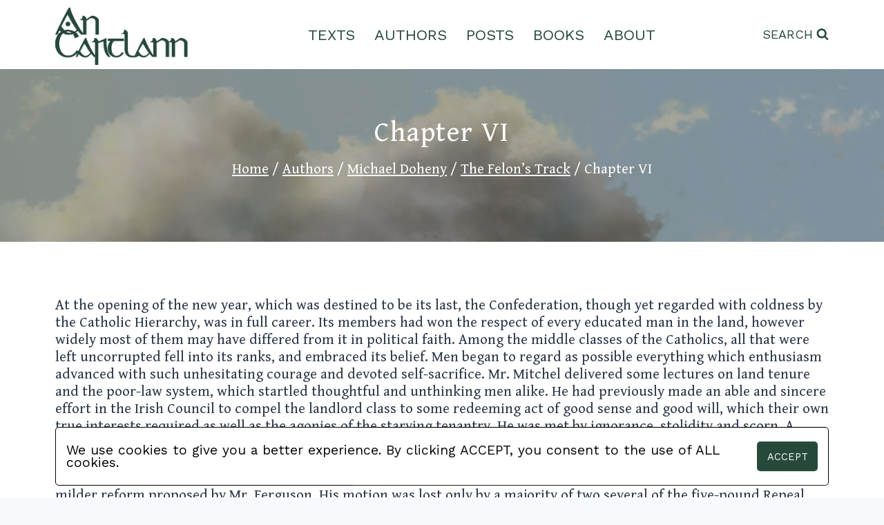

--- FILE ---
content_type: text/html; charset=UTF-8
request_url: https://cartlann.org/authors/michael-doheny/the-felons-track/chapter-vi/
body_size: 41970
content:
<!doctype html><html lang="en-GB" class="no-js" itemtype="https://schema.org/WebPage" itemscope><head><meta charset="UTF-8"><meta name="viewport" content="width=device-width, initial-scale=1, minimum-scale=1"><link media="all" href="https://cartlann.org/qihegus/cache/autoptimize/css/autoptimize_30beedb11fb9249707740812e36ec456.css" rel="stylesheet"><title>Chapter VI &#8211; Cartlann</title> <script>window.koko_analytics={"url":"https:\/\/cartlann.org\/koko-analytics-collect.php","site_url":"https:\/\/cartlann.org","post_id":2819,"use_cookie":1,"cookie_path":"\/"};</script><meta name='robots' content='max-image-preview:large' /><link rel="alternate" type="application/rss+xml" title="Cartlann &raquo; Feed" href="https://cartlann.org/feed/" /><link rel="alternate" type="application/rss+xml" title="Cartlann &raquo; Comments Feed" href="https://cartlann.org/comments/feed/" /> <script>document.documentElement.classList.remove('no-js');</script> <link rel="alternate" title="oEmbed (JSON)" type="application/json+oembed" href="https://cartlann.org/wp-json/oembed/1.0/embed?url=https%3A%2F%2Fcartlann.org%2Fauthors%2Fmichael-doheny%2Fthe-felons-track%2Fchapter-vi%2F" /><link rel="alternate" title="oEmbed (XML)" type="text/xml+oembed" href="https://cartlann.org/wp-json/oembed/1.0/embed?url=https%3A%2F%2Fcartlann.org%2Fauthors%2Fmichael-doheny%2Fthe-felons-track%2Fchapter-vi%2F&#038;format=xml" /><style id='kadence-global-inline-css'>:root{--global-palette1:#3182ce;--global-palette2:#2b6cb0;--global-palette3:#1a202c;--global-palette4:#2d3748;--global-palette5:#4a5568;--global-palette6:#718096;--global-palette7:#edf2f7;--global-palette8:#f7fafc;--global-palette9:#fff;--global-palette9rgb:255,255,255;--global-palette-highlight:#26493a;--global-palette-highlight-alt:rgba(38,73,58,.75);--global-palette-highlight-alt2:var(--global-palette9);--global-palette-btn-bg:var(--global-palette1);--global-palette-btn-bg-hover:var(--global-palette2);--global-palette-btn:var(--global-palette9);--global-palette-btn-hover:var(--global-palette9);--global-body-font-family:'Gentium Book Basic',serif;--global-heading-font-family:'Gentium Book Basic',serif;--global-primary-nav-font-family:'Work Sans',sans-serif;--global-fallback-font:sans-serif;--global-display-fallback-font:sans-serif;--global-content-width:1290px;--global-content-narrow-width:842px;--global-content-edge-padding:1.5rem;--global-content-boxed-padding:2rem;--global-calc-content-width:calc(1290px - var(--global-content-edge-padding) - var(--global-content-edge-padding) );--wp--style--global--content-size:var(--global-calc-content-width)}.wp-site-blocks{--global-vw:calc( 100vw - ( 0.5 * var(--scrollbar-offset)))}body{background:var(--global-palette8)}body,input,select,optgroup,textarea{font-style:normal;font-weight:400;font-size:1.3em;line-height:1.25;font-family:var(--global-body-font-family);color:var(--global-palette4)}.content-bg,body.content-style-unboxed .site{background:var(--global-palette9)}h1,h2,h3,h4,h5,h6{font-family:var(--global-heading-font-family)}h1{font-style:normal;font-weight:400;font-size:2.5rem;line-height:2.5rem;font-family:'Gentium Book Basic',serif;color:var(--global-palette3)}h2{font-style:normal;font-weight:700;font-size:28px;line-height:1.2;color:var(--global-palette3)}h3{font-weight:700;font-size:24px;line-height:1.5;color:var(--global-palette3)}h4{font-weight:700;font-size:22px;line-height:1.5;color:var(--global-palette4)}h5{font-weight:700;font-size:20px;line-height:1.5;color:var(--global-palette4)}h6{font-weight:700;font-size:18px;line-height:1.5;color:var(--global-palette5)}.entry-hero h1{font-style:normal;font-weight:400;font-size:2.5rem;line-height:2.5rem;letter-spacing:.1rem;font-family:'Gentium Book Basic',serif;color:#fff}.entry-hero .kadence-breadcrumbs,.entry-hero .search-form{font-style:normal;font-weight:400;font-size:1.2rem;line-height:1.2rem;letter-spacing:0rem;font-family:'Gentium Book Basic',serif;color:#fff}.entry-hero .kadence-breadcrumbs{max-width:1290px}.site-container,.site-header-row-layout-contained,.site-footer-row-layout-contained,.entry-hero-layout-contained,.comments-area,.alignfull>.wp-block-cover__inner-container,.alignwide>.wp-block-cover__inner-container{max-width:var(--global-content-width)}.content-width-narrow .content-container.site-container,.content-width-narrow .hero-container.site-container{max-width:var(--global-content-narrow-width)}@media all and (min-width:1520px){.wp-site-blocks .content-container .alignwide{margin-left:-115px;margin-right:-115px;width:unset;max-width:unset}}@media all and (min-width:1102px){.content-width-narrow .wp-site-blocks .content-container .alignwide{margin-left:-130px;margin-right:-130px;width:unset;max-width:unset}}.content-style-boxed .wp-site-blocks .entry-content .alignwide{margin-left:calc( -1 * var( --global-content-boxed-padding ) );margin-right:calc( -1 * var( --global-content-boxed-padding ) )}.content-area{margin-top:5rem;margin-bottom:5rem}@media all and (max-width:1024px){.content-area{margin-top:3rem;margin-bottom:3rem}}@media all and (max-width:767px){.content-area{margin-top:2rem;margin-bottom:2rem}}@media all and (max-width:1024px){:root{--global-content-boxed-padding:2rem}}@media all and (max-width:767px){:root{--global-content-boxed-padding:1.5rem}}.entry-content-wrap{padding:2rem}@media all and (max-width:1024px){.entry-content-wrap{padding:2rem}}@media all and (max-width:767px){.entry-content-wrap{padding:1.5rem}}.entry.single-entry{box-shadow:0px 15px 15px -10px rgba(0,0,0,.05)}.entry.loop-entry{box-shadow:0px 15px 15px -10px rgba(0,0,0,.05)}.loop-entry .entry-content-wrap{padding:2rem}@media all and (max-width:1024px){.loop-entry .entry-content-wrap{padding:2rem}}@media all and (max-width:767px){.loop-entry .entry-content-wrap{padding:1.5rem}}button,.button,.wp-block-button__link,input[type=button],input[type=reset],input[type=submit],.fl-button,.elementor-button-wrapper .elementor-button,.wc-block-components-checkout-place-order-button,.wc-block-cart__submit{box-shadow:0px 0px 0px -7px rgba(0,0,0,0)}button:hover,button:focus,button:active,.button:hover,.button:focus,.button:active,.wp-block-button__link:hover,.wp-block-button__link:focus,.wp-block-button__link:active,input[type=button]:hover,input[type=button]:focus,input[type=button]:active,input[type=reset]:hover,input[type=reset]:focus,input[type=reset]:active,input[type=submit]:hover,input[type=submit]:focus,input[type=submit]:active,.elementor-button-wrapper .elementor-button:hover,.elementor-button-wrapper .elementor-button:focus,.elementor-button-wrapper .elementor-button:active,.wc-block-cart__submit:hover{box-shadow:0px 15px 25px -7px rgba(0,0,0,.1)}.kb-button.kb-btn-global-outline.kb-btn-global-inherit{padding-top:calc(px - 2px);padding-right:calc(px - 2px);padding-bottom:calc(px - 2px);padding-left:calc(px - 2px)}@media all and (min-width:1025px){.transparent-header .entry-hero .entry-hero-container-inner{padding-top:100px}}@media all and (max-width:1024px){.mobile-transparent-header .entry-hero .entry-hero-container-inner{padding-top:100px}}@media all and (max-width:767px){.mobile-transparent-header .entry-hero .entry-hero-container-inner{padding-top:100px}}#kt-scroll-up-reader,#kt-scroll-up{border-radius:120px;bottom:30px;font-size:1.2em;padding:.4em}#kt-scroll-up-reader.scroll-up-side-right,#kt-scroll-up.scroll-up-side-right{right:30px}#kt-scroll-up-reader.scroll-up-side-left,#kt-scroll-up.scroll-up-side-left{left:30px}.wp-site-blocks .page-title h1{font-style:normal;font-weight:400;font-size:2.5rem;line-height:2.5rem;letter-spacing:.1rem;font-family:'Gentium Book Basic',serif;color:#fff}.page-title .entry-meta{font-style:normal}.page-title .kadence-breadcrumbs{font-style:normal;font-weight:400;font-size:1.3rem;letter-spacing:0rem;font-family:'Gentium Book Basic',serif;color:#fff}.page-title .kadence-breadcrumbs a:hover{color:#dcdcdc}.page-hero-section .entry-hero-container-inner{background-color:rgba(0,0,0,.3);background-image:url('https://cartlann.org/dicilimt/2023/04/croagh-patrick-scaled.webp');background-repeat:no-repeat;background-position:45% 0;background-size:cover;background-attachment:scroll}.entry-hero.page-hero-section .entry-header{min-height:250px}.page-hero-section .hero-section-overlay{background:rgba(0,0,0,.3)}.loop-entry.type-post h2.entry-title{font-style:normal;color:var(--global-palette4)}@media all and (max-width:1024px){.mobile-transparent-header #masthead{position:absolute;left:0;right:0;z-index:100}.kadence-scrollbar-fixer.mobile-transparent-header #masthead{right:var(--scrollbar-offset,0)}.mobile-transparent-header #masthead,.mobile-transparent-header .site-top-header-wrap .site-header-row-container-inner,.mobile-transparent-header .site-main-header-wrap .site-header-row-container-inner,.mobile-transparent-header .site-bottom-header-wrap .site-header-row-container-inner{background:0 0}.site-header-row-tablet-layout-fullwidth,.site-header-row-tablet-layout-standard{padding:0}}@media all and (min-width:1025px){.transparent-header #masthead{position:absolute;left:0;right:0;z-index:100}.transparent-header.kadence-scrollbar-fixer #masthead{right:var(--scrollbar-offset,0)}.transparent-header #masthead,.transparent-header .site-top-header-wrap .site-header-row-container-inner,.transparent-header .site-main-header-wrap .site-header-row-container-inner,.transparent-header .site-bottom-header-wrap .site-header-row-container-inner{background:0 0}}.site-branding a.brand img{max-width:200px}.site-branding a.brand img.svg-logo-image{width:200px}@media all and (max-width:1024px){.site-branding a.brand img{max-width:175px}.site-branding a.brand img.svg-logo-image{width:175px}}@media all and (max-width:767px){.site-branding a.brand img{max-width:110px}.site-branding a.brand img.svg-logo-image{width:110px}}.site-branding{padding:5px 0 0}#masthead,#masthead .kadence-sticky-header.item-is-fixed:not(.item-at-start):not(.site-header-row-container):not(.site-main-header-wrap),#masthead .kadence-sticky-header.item-is-fixed:not(.item-at-start)>.site-header-row-container-inner{background:#fff}.site-main-header-inner-wrap{min-height:100px}.site-main-header-wrap .site-header-row-container-inner>.site-container{padding:0 95px 5px}.site-top-header-wrap .site-header-row-container-inner{background:#fff}.site-top-header-inner-wrap{min-height:100px}@media all and (max-width:1024px){.site-top-header-wrap .site-header-row-container-inner{background:#fff}}@media all and (max-width:767px){.site-top-header-wrap .site-header-row-container-inner{background:#fff}}.header-navigation[class*=header-navigation-style-underline] .header-menu-container.primary-menu-container>ul>li>a:after{width:calc( 100% - 1.2em)}.main-navigation .primary-menu-container>ul>li.menu-item>a{padding-left:calc(1.2em / 2);padding-right:calc(1.2em / 2);padding-top:.2em;padding-bottom:.2em;color:#264a3b}.main-navigation .primary-menu-container>ul>li.menu-item .dropdown-nav-special-toggle{right:calc(1.2em / 2)}.main-navigation .primary-menu-container>ul li.menu-item>a{font-style:normal;font-weight:400;font-size:22px;font-family:var(--global-primary-nav-font-family);text-transform:uppercase}.main-navigation .primary-menu-container>ul>li.menu-item>a:hover{color:var(--global-palette-highlight)}.main-navigation .primary-menu-container>ul>li.menu-item.current-menu-item>a{color:var(--global-palette3)}.header-navigation .header-menu-container ul ul.sub-menu,.header-navigation .header-menu-container ul ul.submenu{background:var(--global-palette3);box-shadow:0px 2px 13px 0px rgba(0,0,0,.1)}.header-navigation .header-menu-container ul ul li.menu-item,.header-menu-container ul.menu>li.kadence-menu-mega-enabled>ul>li.menu-item>a{border-bottom:1px solid rgba(255,255,255,.1)}.header-navigation .header-menu-container ul ul li.menu-item>a{width:200px;padding-top:1em;padding-bottom:1em;color:var(--global-palette8);font-size:12px}.header-navigation .header-menu-container ul ul li.menu-item>a:hover{color:var(--global-palette9);background:var(--global-palette4)}.header-navigation .header-menu-container ul ul li.menu-item.current-menu-item>a{color:var(--global-palette9);background:var(--global-palette4)}.mobile-toggle-open-container .menu-toggle-open,.mobile-toggle-open-container .menu-toggle-open:focus{color:#26493a;padding:10px;font-size:14px}.mobile-toggle-open-container .menu-toggle-open.menu-toggle-style-bordered{border:1px solid currentColor}.mobile-toggle-open-container .menu-toggle-open .menu-toggle-icon{font-size:2.5em}.mobile-toggle-open-container .menu-toggle-open:hover,.mobile-toggle-open-container .menu-toggle-open:focus-visible{color:#537667}.mobile-navigation ul li{font-style:normal;font-weight:400;font-size:1em;font-family:'Work Sans',sans-serif;text-transform:uppercase}.mobile-navigation ul li a{padding-top:1em;padding-bottom:1em}.mobile-navigation ul li>a,.mobile-navigation ul li.menu-item-has-children>.drawer-nav-drop-wrap{color:#c8c8c8}.mobile-navigation ul li>a:hover,.mobile-navigation ul li.menu-item-has-children>.drawer-nav-drop-wrap:hover{color:#fff}.mobile-navigation ul li.current-menu-item>a,.mobile-navigation ul li.current-menu-item.menu-item-has-children>.drawer-nav-drop-wrap{color:#dac725}.mobile-navigation ul li.menu-item-has-children .drawer-nav-drop-wrap,.mobile-navigation ul li:not(.menu-item-has-children) a{border-bottom:1px solid rgba(255,255,255,.1)}.mobile-navigation:not(.drawer-navigation-parent-toggle-true) ul li.menu-item-has-children .drawer-nav-drop-wrap button{border-left:1px solid rgba(255,255,255,.1)}#mobile-drawer .drawer-inner,#mobile-drawer.popup-drawer-layout-fullwidth.popup-drawer-animation-slice .pop-portion-bg,#mobile-drawer.popup-drawer-layout-fullwidth.popup-drawer-animation-slice.pop-animated.show-drawer .drawer-inner{background:#26493a}@media all and (max-width:1024px){#mobile-drawer .drawer-inner,#mobile-drawer.popup-drawer-layout-fullwidth.popup-drawer-animation-slice .pop-portion-bg,#mobile-drawer.popup-drawer-layout-fullwidth.popup-drawer-animation-slice.pop-animated.show-drawer .drawer-inner{background:rgba(38,73,58,.55)}}#mobile-drawer .drawer-header .drawer-toggle{padding:.6em .15em;font-size:24px}#mobile-drawer .drawer-header .drawer-toggle,#mobile-drawer .drawer-header .drawer-toggle:focus{color:#c8c8c8}#mobile-drawer .drawer-header .drawer-toggle:hover,#mobile-drawer .drawer-header .drawer-toggle:focus:hover{color:#fff}.search-toggle-open-container .search-toggle-open{color:#224a3b;margin:0;font-style:normal;font-weight:400;font-family:'Work Sans',sans-serif;text-transform:uppercase}.search-toggle-open-container .search-toggle-open.search-toggle-style-bordered{border:1px solid currentColor}.search-toggle-open-container .search-toggle-open .search-toggle-icon{font-size:1em}@media all and (max-width:1024px){.search-toggle-open-container .search-toggle-open .search-toggle-icon{font-size:1.25em}}@media all and (max-width:767px){.search-toggle-open-container .search-toggle-open .search-toggle-icon{font-size:1.25em}}.search-toggle-open-container .search-toggle-open:hover,.search-toggle-open-container .search-toggle-open:focus{color:#537667}#search-drawer .drawer-inner .drawer-content form input.search-field,#search-drawer .drawer-inner .drawer-content form .kadence-search-icon-wrap,#search-drawer .drawer-header{color:#c8c8c8}#search-drawer .drawer-inner .drawer-content form input.search-field:focus,#search-drawer .drawer-inner .drawer-content form input.search-submit:hover~.kadence-search-icon-wrap,#search-drawer .drawer-inner .drawer-content form button[type=submit]:hover~.kadence-search-icon-wrap{color:#fff}#search-drawer .drawer-inner{background:rgba(38,73,58,.75)}@media all and (max-width:1024px){#search-drawer .drawer-inner{background:rgba(38,73,58,.75)}}#colophon{background:#26493a}.site-top-footer-inner-wrap{padding-top:30px;padding-bottom:30px;grid-column-gap:30px;grid-row-gap:30px}.site-top-footer-inner-wrap .widget{margin-bottom:30px}.site-top-footer-inner-wrap .site-footer-section:not(:last-child):after{right:calc(-30px / 2)}@media all and (max-width:1024px){.site-top-footer-inner-wrap{grid-column-gap:0px;grid-row-gap:0px}.site-top-footer-inner-wrap .site-footer-section:not(:last-child):after{right:calc(-0px / 2)}}@media all and (max-width:767px){.site-top-footer-inner-wrap{grid-column-gap:0px;grid-row-gap:0px}.site-top-footer-inner-wrap .site-footer-section:not(:last-child):after{right:calc(-0px / 2)}}.footer-social-wrap .footer-social-inner-wrap{font-size:1.75em;gap:0em}.site-footer .site-footer-wrap .site-footer-section .footer-social-wrap .footer-social-inner-wrap .social-button{color:#dcdcdc;border:2px none currentColor;border-color:rgba(255,0,0,0);border-radius:0}.site-footer .site-footer-wrap .site-footer-section .footer-social-wrap .footer-social-inner-wrap .social-button:hover{color:#fff}.footer-social-wrap .social-button .social-label{font-style:normal;font-weight:400;font-size:25px;letter-spacing:.1em;font-family:'Work Sans',sans-serif;text-transform:uppercase}#colophon .footer-html{font-style:normal;font-weight:400;font-size:25px;line-height:0;letter-spacing:.1em;font-family:'Work Sans',sans-serif;text-transform:uppercase;color:#dcdcdc}</style> <script src="https://cartlann.org/ezeemisi/js/jquery/jquery.min.js?ver=3.7.1" id="jquery-core-js"></script> <script id="cookie-law-info-js-extra">var Cli_Data={"nn_cookie_ids":[],"cookielist":[],"non_necessary_cookies":[],"ccpaEnabled":"","ccpaRegionBased":"","ccpaBarEnabled":"","strictlyEnabled":["necessary","obligatoire"],"ccpaType":"gdpr","js_blocking":"1","custom_integration":"","triggerDomRefresh":"","secure_cookies":""};var cli_cookiebar_settings={"animate_speed_hide":"500","animate_speed_show":"500","background":"#FFF","border":"#b1a6a6c2","border_on":"","button_1_button_colour":"#26493a","button_1_button_hover":"#1e3a2e","button_1_link_colour":"#fff","button_1_as_button":"1","button_1_new_win":"","button_2_button_colour":"#333","button_2_button_hover":"#292929","button_2_link_colour":"#444","button_2_as_button":"","button_2_hidebar":"","button_3_button_colour":"#3566bb","button_3_button_hover":"#2a5296","button_3_link_colour":"#fff","button_3_as_button":"1","button_3_new_win":"","button_4_button_colour":"#000","button_4_button_hover":"#000000","button_4_link_colour":"#333333","button_4_as_button":"","button_7_button_colour":"#61a229","button_7_button_hover":"#4e8221","button_7_link_colour":"#fff","button_7_as_button":"1","button_7_new_win":"","font_family":"inherit","header_fix":"","notify_animate_hide":"1","notify_animate_show":"","notify_div_id":"#cookie-law-info-bar","notify_position_horizontal":"right","notify_position_vertical":"bottom","scroll_close":"","scroll_close_reload":"","accept_close_reload":"","reject_close_reload":"","showagain_tab":"","showagain_background":"#fff","showagain_border":"#000","showagain_div_id":"#cookie-law-info-again","showagain_x_position":"100px","text":"#1c393d","show_once_yn":"","show_once":"10000","logging_on":"","as_popup":"","popup_overlay":"1","bar_heading_text":"","cookie_bar_as":"banner","popup_showagain_position":"bottom-right","widget_position":"left"};var log_object={"ajax_url":"https://cartlann.org/wp-admin/admin-ajax.php"};</script> <link rel="https://api.w.org/" href="https://cartlann.org/wp-json/" /><link rel="alternate" title="JSON" type="application/json" href="https://cartlann.org/wp-json/wp/v2/pages/2819" /><link rel="EditURI" type="application/rsd+xml" title="RSD" href="https://cartlann.org/xmlrpc.php?rsd" /><link rel="canonical" href="https://cartlann.org/authors/michael-doheny/the-felons-track/chapter-vi/" /><meta name="twitter:card" content="summary" /><meta name="twitter:site" content="@AnChartlann" /><meta name="twitter:creator" content="@AnChartlann" /><meta name="twitter:url" content="https://cartlann.org/authors/michael-doheny/the-felons-track/chapter-vi/" /><meta name="twitter:title" content="Chapter VI" /><meta name="twitter:description" content="At the opening of the new year, which was destined to be its last, the Confederation, though yet regarded with coldness by the Catholic Hierarchy, was in [...]" /><meta name="twitter:image" content="" /><link rel='stylesheet' id='kadence-fonts-css' href='https://fonts.googleapis.com/css?family=Gentium%20Book%20Basic:regular,700,regularitalic,700italic%7CWork%20Sans:regular&#038;display=swap' media='all' /><link rel="icon" href="https://cartlann.org/dicilimt/2023/04/cropped-favicon-32x32.png" sizes="32x32" /><link rel="icon" href="https://cartlann.org/dicilimt/2023/04/cropped-favicon-192x192.png" sizes="192x192" /><link rel="apple-touch-icon" href="https://cartlann.org/dicilimt/2023/04/cropped-favicon-180x180.png" /><meta name="msapplication-TileImage" content="https://cartlann.org/dicilimt/2023/04/cropped-favicon-270x270.png" /><style id="wp-custom-css">.gaeilge{font-family:var(--irish-script)}a.wp-block-file__button,div.dt-button-collection a.dt-button{font-family:var(--sans-script)}div.wp-block-button.book-pagination a,.ellipsis a,#current-page a{font-family:var(--mono-script)}p{font-size:var(--para-font-size)}h2{font-size:var(--h2-font-size)}blockquote cite,.wp-block-file a{font-size:var(--font-size-12)}div.wp-block-button.book-pagination a,#current-page a{font-size:1.25em !important}a.wp-block-file__button{font-size:1rem}.ellipsis a{font-size:.7em !important}h2.gaeilge{font-size:1.35em}h2.gaeilge{letter-spacing:.05em}div.wp-block-button.book-pagination a,#current-page a{letter-spacing:.03em}#kadence-breadcrumbs{line-height:1.2em}div.wp-block-button.book-pagination a{line-height:1.6}.ellipsis a{line-height:50px}article a:hover,#kadence-breadcrumbs a:hover,.wp-block-file a:hover,a.wp-block-file__button{text-decoration:none}.wp-block-file a{text-decoration-thickness:2px}a.wp-block-file__button{text-transform:uppercase}.author-works-container .author-work,.author-pdf-container .author-pdf{text-align:center}blockquote cite{text-align:right}article :is(p,li,h2):not(.has-text-align-center,.has-text-align-right),article p.author-bio{text-align:justify}.force-align-centre{text-align:center !important}.poetry-align-left{text-align:left !important}.poetry-large-first-line-indent{text-indent:6em}:is(h1,h2,h3,h4,h5,h6,td,p,li,hr,img,b,strong,i,em),.loop-entry a.post-more-link,blockquote,.wp-block-separator.has-css-opacity.is-style-dots,.wp-block-separator.has-css-opacity,div.wpforms-field label,.page .entry-content .is-style-stripes table tbody tr td,.wp-block-image figcaption,div.wpforms-container-full .wpforms-form :is(input[type]:focus,textarea:focus){color:var(--cblack)}a.post-more-link:hover{color:var(--cbhover)}a.wp-block-file__button,div.wp-block-buttons div.wp-block-button a.wp-block-button__link,div.wpforms-confirmation-container-full p,div.wpforms-container-full .wpforms-form :is(button[type=submit],button[type=submit]:hover),article .wp-block-file :is(a.wp-element-button:hover,a.wp-element-button:active,a.wp-element-button:focus,a.wp-element-button:visited),h1.entry-title::selection,#kadence-breadcrumbs ::selection,*::selection,header a::selection,header span::selection,footer span::selection,footer p::selection{color:var(--cwhite)}header .search-toggle-open span,nav[aria-label=Posts],nav[aria-label=Posts]:hover a,.search-toggle-open-container :is(.search-toggle-open:active,.search-toggle-open:focus,.search-toggle-open:visited),:is(a,a>strong,a>b,a>em,a>i),article :is(a:hover,a:active,a:focus,a:visited){color:var(--cgreen)}blockquote cite,div.wpforms-container-full .wpforms-form :is(input[type],textarea){color:var(--blockcite)}#site-navigation ul li a,.search-toggle-open-container .search-toggle-open,#mobile-toggle svg{color:var(--cgreen)}footer p,#colophon .social-button{color:var(--footerElements)}#mobile-drawer .drawer-inner a[aria-current=page]{color:var(--menu-active)}.page-title h1.entry-title,#kadence-breadcrumbs{color:var(--title-text)}#kt-scroll-up{color:var(--scroll-highlight)}#kt-scroll-up:hover{color:var(--footer)}div.wpforms-container-full .wpforms-form .wpforms-required-label{color:var(--required)}div.wpforms-container-full .wpforms-form label.wpforms-error{color:var(--error)}.ellipsis a::selection{color:#969696;background-color:#264a3b00}header span::selection,header a::selection,header img::selection{background-color:transparent}*::selection,header a::selection,header span::selection,footer span::selection,footer p::selection,h1.entry-title::selection,#kadence-breadcrumbs ::selection,a.wp-block-file__button,div.wp-block-button.book-pagination,div.wp-block-buttons div.wp-block-button a.wp-block-button__link{background-color:var(--cgreen)}#mobile-header,.site-header-upper-inner-wrap{background-color:var(--header)}footer#colophon,#kt-scroll-up{background-color:var(--footer)}blockquote{background-color:var(--blockbg)}a.wp-block-file__button:hover,a.wp-block-file__button:active,a.wp-block-file__button:focus,a.wp-block-file__button:visited,.content-wrap img::selection{background-color:var(--cghover)}#wrapper.site{background-color:var(--cwhite)}#kt-scroll-up:hover{background-color:var(--scroll-highlight)}#search-drawer .drawer-inner,#mobile-drawer .drawer-inner{background-color:var(--glass)}#current-page a::selection{background-color:#969696}#current-page a:hover{background-color:#969696 !important}#mobile-header .site-header-row-container-inner,.page .entry-content .is-style-stripes table tbody tr{background-color:transparent}div.wp-block-button.book-pagination a,.ellipsis:hover{background-color:transparent !important}.page-hero-section .entry-hero-container-inner,.post-archive-hero-section .entry-hero-container-inner{background-position:center top}div.wp-block-button.book-pagination:hover a,.ellipsis:hover a,#current-page a:hover{opacity:100% !important}.ellipsis:hover{opacity:100%}.wp-block-file a:hover{opacity:75%}header a:hover,#kadence-breadcrumbs a:hover{opacity:70%}div.wpforms-container-full .wpforms-form button[type=submit]:hover{opacity:65%}article :is(a:hover,a:active,a:focus,a:visited){opacity:60% !important}nav[aria-label=Posts]:hover a,header ul li a:hover,.search-toggle-open-container :is(.search-toggle-open:active,.search-toggle-open:focus,.search-toggle-open:visited){opacity:60%}div.wp-block-button.book-pagination:hover{opacity:50% !important}.footer-social-inner-wrap a:hover{opacity:50%}:is(a,a>strong,a>b,a>em,a>i){transition:.1s ease-in}#kadence-breadcrumbs a:hover{transition:opacity 0ms}header .site-main-header-wrap,header .site-header-upper-inner-wrap .site-header-row-container-inner .site-container,header #site-navigation ul li a,footer .site-footer-row-layout-contained,footer .site-container{margin:0}footer .footer-social-inner-wrap.social-show-label-true.social-style-outline{max-width:max-content;gap:1rem}footer .site-top-footer-inner-wrap,header .site-main-header-inner-wrap.site-header-row.site-header-row-has-sides.site-header-row-center-column,#archive-container,.wp-block-buttons.is-nowrap.wp-container-1,#wpforms-form-1150,div.wp-block-columns,article .entry-content :is(p,li,h1,h2,h3,h4,h5,h6,blockquote,hr,figure),ul.wp-block-list,ol.wp-block-list,.author-pdf-container{margin-left:auto;margin-right:auto}#main .content-centred{margin-left:auto;margin-right:auto}ul.content-centred{width:max-content}article .entry-content p,figure.poetry-centre table td{margin-bottom:var(--p-margin-bottom)}article .entry-content li{margin-bottom:var(--li-bottom-margin)}header .site-main-header-wrap,header .site-header-upper-inner-wrap .site-header-row-container-inner .site-container,header #site-navigation ul li a,header .site-header-row-tablet-layout-contained,footer .site-footer-row-layout-contained,footer .site-container,footer .footer-social-inner-wrap a.social-link-twitter,.search-toggle-open[aria-label="View Search Form"],header #mobile-toggle,header .kadence-svg-iconset svg,.hero-container.site-container{padding:0}header #site-navigation ul li a{padding:2px 14px}.page-title h1.entry-title,#kadence-breadcrumbs{padding:0 1.2rem}blockquote{padding:1rem}a.wp-block-file__button{padding:8px}div.wp-block-button.book-pagination a,#current-page a{padding:14px !important}header img{padding-right:var(--header-inside-padding)}header .site-header-upper-inner-wrap .site-header-row-container-inner .site-container,.content-container.site-container,footer .site-container,.page-title{padding-right:var(--outer-padding);padding-left:var(--outer-padding)}header #mobile-toggle{padding-left:var(--header-inside-padding)}ul.poetry-alternating-indent,.single-content ul.poetry-indented-except-first-line{padding-left:0}ul.wp-block-list,.poetry-align-left,ul.poetry-alternating-indent li:nth-child(even){padding-left:1em}.poetry-block-indent{padding-left:1em !important}ul.poetry-indented-except-first-line li:nth-child(n+2){padding-left:2em}.poetry-large-other-line-indent{padding-left:6em}.page-title{padding-top:24px;padding-bottom:24px}header .site-main-header-wrap,header .site-header-upper-inner-wrap .site-header-row-container-inner .site-container,header #site-navigation ul li a,header .site-header-row-tablet-layout-contained,footer .site-footer-row-layout-contained,footer .site-container,.content-container.site-container{max-width:initial}.footer-social-inner-wrap.social-show-label-true.social-style-outline{max-width:min-content}footer .site-top-footer-inner-wrap,header .site-main-header-inner-wrap.site-header-row.site-header-row-has-sides.site-header-row-center-column,#archive-container,#post-100 p,.page-title h1.entry-title,#kadence-breadcrumbs{max-width:var(--site-max-width)}.wp-block-buttons.is-nowrap.wp-container-1,#wpforms-form-1150,article .entry-content :is(p,li,h1,h2,h3,h4,h5,h6,blockquote,hr,figure),.wp-block-file,div.wp-block-columns,ul.wp-block-list,ol.wp-block-list,.author-pdf-container{max-width:var(--content-max-width)}header .site-main-header-inner-wrap.site-header-row.site-header-row-has-sides.site-header-row-center-column{width:initial !important}.ellipsis a,div.wp-block-button.book-pagination a,#current-page a{width:76px}.ellipsis a,div.wp-block-button.book-pagination a,#current-page a{height:76px}.navigation.pagination,.home-latest-work.wp-block-query .wp-block-post-excerpt__more-text{display:none}footer .site-top-footer-inner-wrap,#main-header .site-main-header-inner-wrap,#mobile-header .site-top-header-inner-wrap,.wp-block-buttons.is-nowrap.wp-container-1{display:flex}figure.poetry-centre,figure.poetry-centre table td{display:table}footer .site-top-footer-inner-wrap,#main-header .site-main-header-inner-wrap,#mobile-header .site-top-header-inner-wrap,.wp-block-buttons.is-nowrap.wp-container-1{justify-content:space-between}footer .site-top-footer-inner-wrap{gap:1em}#search-drawer .drawer-inner,#mobile-drawer .drawer-inner{backdrop-filter:blur(8px)}.post-hero-section .hero-section-overlay{backdrop-filter:blur(4px)}.entry-hero.page-hero-section .entry-header,.entry-hero.post-archive-hero-section .entry-header{backdrop-filter:blur(1px) !important}blockquote{border-color:var(--cgreen)}a.wp-block-file__button{box-shadow:0px 4px 0px #000;border-radius:10px;word-break:normal;word-wrap:normal}.wp-block-file__button:hover{box-shadow:0px 4px 0px #000}div.wp-block-button.book-pagination,div#current-page{border-radius:50%}div.wp-block-button.book-pagination{transform:scale(.8)}div#current-page{transform:scale(.8)}.ellipsis a,.ellipsis:hover,#current-page a,#current-page a:hover{cursor:default}.ellipsis:hover,#current-page a:hover{box-shadow:none}#kt-scroll-up{z-index:1;outline:2px solid var(--scroll-highlight)}#kt-scroll-up:hover{outline-color:var(--shadow)}article .entry-content :is(p,li,h1,h2,h3,h4,h5,h6,blockquote,hr,figure){word-break:break-word;hyphens:auto}.page .entry-content .is-style-stripes{border:none}figure.poetry-centre,figure.poetry-centre table td{border:0}ul.poetry-alternating-indent li{list-style:none}ul.poetry-indented-except-first-line li{list-style:none}#infobox{position:absolute;display:flex;flex-direction:column;column-gap:.5em;background-color:var(--cgreen);max-width:350px;border:none;margin-top:.2em;margin-right:.5em;padding:1em;gap:1em}#infobox li::selection,#infobox span::selection,#infobox em::selection,#infobox a::selection{color:var(--cgreen);background-color:var(--cwhite)}#infobox ul,#infobox a{user-select:text}#infobox,#infobox a.gb-button,.book-navigation a{border-radius:3px;user-select:none}#infobox a.gb-button{cursor:pointer}#infobox ul{list-style:none;padding:0;display:flex;flex-direction:column;gap:.1em;margin:0}#infobox li,#infobox li em{color:var(--cwhite);text-align:left;margin:0}#infobox ul li:before,.author-works-container .author-work .book{font-weight:700}#infobox ul li.author:before{content:'Author: '}#infobox.irish ul li.author:before{content:'Údar: '}#infobox ul li.source:before{content:'Source: '}#infobox.irish ul li.source:before{content:'Fóinse: '}#infobox ul li.date:before{content:'Date: '}#infobox.irish ul li.date:before{content:'Dáta: '}#infobox ul li.info:before{content:'Info: '}#infobox.irish ul li.info:before{content:'Eolas: '}#infobox ul li.source:before{content:'Source: ';font-style:normal}#infobox a{color:var(--cwhite)}#infobox a.gb-button{background-color:var(--cwhite);color:var(--cgreen);font-family:var(--sans-script);max-width:fit-content}#infobox #info-button:after{content:'Download'}#infobox.irish #info-button:after{content:'Íoslódáil'}@media screen and (max-width:1600px){#infobox{position:inherit;max-width:var(--content-max-width);margin-bottom:2rem;border-radius:0;border:1px solid var(--cgreen);background-color:var(--cwhite);margin-left:auto;margin-right:auto}#infobox li,#infobox li em{color:var(--cgreen)}#infobox a.gb-button{background-color:var(--cgreen);color:var(--cwhite)}#infobox a{color:var(--cgreen)}}#cookie-law-info-bar{left:50%;transform:translate(-50%,-20%);max-width:100%;border:none;background-color:transparent !important;padding:0 var(--outer-padding) !important}#cookie-law-info-bar #cookie_action_close_header{background-color:var(--cgreen) !important}#cookie-law-info-bar #cookie_action_close_header{color:var(--cwhite) !important}#cookie-law-info-bar span{display:contents}#cookie-law-info-bar .cli-bar-container{max-width:var(--site-max-width);background-color:var(--cwhite);padding:1em;border-radius:5px;border:1px solid var(--cblack)}#cookie-law-info-bar .cli-bar-message{font-family:var(--sans-script);color:var(--cblack);font-size:var(--font-size-12);width:auto;margin-right:auto}#cookie-law-info-bar #cookie_action_close_header{border-radius:5px;margin-left:auto;font-family:var(--sans-script);text-transform:uppercase;color:var(--cblack);font-size:1em;padding:1em}#cookie-law-info-bar #cookie_action_close_header:hover{opacity:60%}#cookie-law-info-bar{box-shadow:none}@media screen and (max-width:800px){#cookie-law-info-bar{transform:translate(-50%,-10%)}footer .site-top-footer-inner-wrap,#main-header .site-main-header-inner-wrap,#mobile-header .site-top-header-inner-wrap,.wp-block-buttons.is-nowrap.wp-container-1{display:flex;flex-direction:column}footer .footer-social-inner-wrap.social-show-label-true.social-style-outline{gap:0}footer .site-top-footer-inner-wrap{gap:0}}.book-navigation{max-width:var(--content-max-width);margin-left:auto;margin-right:auto;display:flex;justify-content:space-between}.book-navigation a{text-decoration:none;font-size:185%}.book-navigation a.nav-invalid{color:graytext;pointer-events:none}#info-button{text-decoration:none;padding:15px 20px}#author-no-works{color:var(--error);text-align:center}ul.poetry-indented-except-first-and-last{list-style-type:none;list-style-position:inside;padding-left:0}ul.poetry-indented-except-first-and-last li{margin-left:1em}ul.poetry-indented-except-first-and-last li:first-child,ul.poetry-indented-except-first-and-last li:last-child{margin-left:0}ul.poetry-alternating-indent,ul.poetry-indented-except-first-and-last{max-width:fit-content}</style></head><body data-rsssl=1 class="wp-singular page-template-default page page-id-2819 page-child parent-pageid-2775 wp-custom-logo wp-embed-responsive wp-theme-kadence wp-child-theme-kadence-child footer-on-bottom hide-focus-outline link-style-standard content-title-style-above content-width-normal content-style-unboxed content-vertical-padding-show non-transparent-header mobile-non-transparent-header"><div id="wrapper" class="site wp-site-blocks"> <a class="skip-link screen-reader-text scroll-ignore" href="#main">Skip to content</a><header id="masthead" class="site-header" role="banner" itemtype="https://schema.org/WPHeader" itemscope><div id="main-header" class="site-header-wrap"><div class="site-header-inner-wrap"><div class="site-header-upper-wrap"><div class="site-header-upper-inner-wrap"><div class="site-main-header-wrap site-header-row-container site-header-focus-item site-header-row-layout-contained" data-section="kadence_customizer_header_main"><div class="site-header-row-container-inner"><div class="site-container"><div class="site-main-header-inner-wrap site-header-row site-header-row-has-sides site-header-row-center-column"><div class="site-header-main-section-left site-header-section site-header-section-left"><div class="site-header-item site-header-focus-item" data-section="title_tagline"><div class="site-branding branding-layout-standard site-brand-logo-only"><a class="brand has-logo-image" href="https://cartlann.org/" rel="home"><img width="892" height="382" src="https://cartlann.org/dicilimt/2023/04/cropped-logo-light.webp" class="custom-logo" alt="Cartlann" decoding="async" fetchpriority="high" srcset="https://cartlann.org/dicilimt/2023/04/cropped-logo-light.webp 892w, https://cartlann.org/dicilimt/2023/04/cropped-logo-light-300x128.webp 300w, https://cartlann.org/dicilimt/2023/04/cropped-logo-light-768x329.webp 768w" sizes="(max-width: 892px) 100vw, 892px" /></a></div></div><div class="site-header-main-section-left-center site-header-section site-header-section-left-center"></div></div><div class="site-header-main-section-center site-header-section site-header-section-center"><div class="site-header-item site-header-focus-item site-header-item-main-navigation header-navigation-layout-stretch-false header-navigation-layout-fill-stretch-false" data-section="kadence_customizer_primary_navigation"><nav id="site-navigation" class="main-navigation header-navigation nav--toggle-sub header-navigation-style-underline header-navigation-dropdown-animation-none" role="navigation" aria-label="Primary Navigation"><div class="primary-menu-container header-menu-container"><ul id="primary-menu" class="menu"><li id="menu-item-11750" class="menu-item menu-item-type-custom menu-item-object-custom menu-item-11750"><a href="https://cartlann.org/texts/">Texts</a></li><li id="menu-item-109" class="menu-item menu-item-type-post_type menu-item-object-page current-page-ancestor menu-item-109"><a href="https://cartlann.org/authors/">Authors</a></li><li id="menu-item-112" class="menu-item menu-item-type-post_type menu-item-object-page menu-item-112"><a href="https://cartlann.org/posts/">Posts</a></li><li id="menu-item-12068" class="menu-item menu-item-type-custom menu-item-object-custom menu-item-12068"><a href="https://clofiann.com">Books</a></li><li id="menu-item-1158" class="menu-item menu-item-type-post_type menu-item-object-page menu-item-1158"><a href="https://cartlann.org/about/">About</a></li></ul></div></nav></div></div><div class="site-header-main-section-right site-header-section site-header-section-right"><div class="site-header-main-section-right-center site-header-section site-header-section-right-center"></div><div class="site-header-item site-header-focus-item" data-section="kadence_customizer_header_search"><div class="search-toggle-open-container"> <button class="search-toggle-open drawer-toggle search-toggle-style-default" aria-label="View Search Form" data-toggle-target="#search-drawer" data-toggle-body-class="showing-popup-drawer-from-full" aria-expanded="false" data-set-focus="#search-drawer .search-field"
 > <span class="search-toggle-label vs-lg-true vs-md-true vs-sm-false">Search</span> <span class="search-toggle-icon"><span class="kadence-svg-iconset"><svg aria-hidden="true" class="kadence-svg-icon kadence-search-svg" fill="currentColor" version="1.1" xmlns="http://www.w3.org/2000/svg" width="26" height="28" viewBox="0 0 26 28"><title>Search</title><path d="M18 13c0-3.859-3.141-7-7-7s-7 3.141-7 7 3.141 7 7 7 7-3.141 7-7zM26 26c0 1.094-0.906 2-2 2-0.531 0-1.047-0.219-1.406-0.594l-5.359-5.344c-1.828 1.266-4.016 1.937-6.234 1.937-6.078 0-11-4.922-11-11s4.922-11 11-11 11 4.922 11 11c0 2.219-0.672 4.406-1.937 6.234l5.359 5.359c0.359 0.359 0.578 0.875 0.578 1.406z"></path> </svg></span></span> </button></div></div></div></div></div></div></div></div></div></div></div><div id="mobile-header" class="site-mobile-header-wrap"><div class="site-header-inner-wrap"><div class="site-header-upper-wrap"><div class="site-header-upper-inner-wrap"><div class="site-top-header-wrap site-header-focus-item site-header-row-layout-contained site-header-row-tablet-layout-contained site-header-row-mobile-layout-contained "><div class="site-header-row-container-inner"><div class="site-container"><div class="site-top-header-inner-wrap site-header-row site-header-row-has-sides site-header-row-center-column"><div class="site-header-top-section-left site-header-section site-header-section-left"><div class="site-header-item site-header-focus-item" data-section="title_tagline"><div class="site-branding mobile-site-branding branding-layout-standard branding-tablet-layout-inherit site-brand-logo-only branding-mobile-layout-standard site-brand-logo-only"><a class="brand has-logo-image" href="https://cartlann.org/" rel="home"><img width="892" height="382" src="https://cartlann.org/dicilimt/2023/04/cropped-logo-light.webp" class="custom-logo" alt="Cartlann" decoding="async" srcset="https://cartlann.org/dicilimt/2023/04/cropped-logo-light.webp 892w, https://cartlann.org/dicilimt/2023/04/cropped-logo-light-300x128.webp 300w, https://cartlann.org/dicilimt/2023/04/cropped-logo-light-768x329.webp 768w" sizes="(max-width: 892px) 100vw, 892px" /></a></div></div></div><div class="site-header-top-section-center site-header-section site-header-section-center"><div class="site-header-item site-header-focus-item" data-section="kadence_customizer_header_search"><div class="search-toggle-open-container"> <button class="search-toggle-open drawer-toggle search-toggle-style-default" aria-label="View Search Form" data-toggle-target="#search-drawer" data-toggle-body-class="showing-popup-drawer-from-full" aria-expanded="false" data-set-focus="#search-drawer .search-field"
 > <span class="search-toggle-label vs-lg-true vs-md-true vs-sm-false">Search</span> <span class="search-toggle-icon"><span class="kadence-svg-iconset"><svg aria-hidden="true" class="kadence-svg-icon kadence-search-svg" fill="currentColor" version="1.1" xmlns="http://www.w3.org/2000/svg" width="26" height="28" viewBox="0 0 26 28"><title>Search</title><path d="M18 13c0-3.859-3.141-7-7-7s-7 3.141-7 7 3.141 7 7 7 7-3.141 7-7zM26 26c0 1.094-0.906 2-2 2-0.531 0-1.047-0.219-1.406-0.594l-5.359-5.344c-1.828 1.266-4.016 1.937-6.234 1.937-6.078 0-11-4.922-11-11s4.922-11 11-11 11 4.922 11 11c0 2.219-0.672 4.406-1.937 6.234l5.359 5.359c0.359 0.359 0.578 0.875 0.578 1.406z"></path> </svg></span></span> </button></div></div></div><div class="site-header-top-section-right site-header-section site-header-section-right"><div class="site-header-item site-header-focus-item site-header-item-navgation-popup-toggle" data-section="kadence_customizer_mobile_trigger"><div class="mobile-toggle-open-container"> <button id="mobile-toggle" class="menu-toggle-open drawer-toggle menu-toggle-style-default" aria-label="Open menu" data-toggle-target="#mobile-drawer" data-toggle-body-class="showing-popup-drawer-from-right" aria-expanded="false" data-set-focus=".menu-toggle-close"
 > <span class="menu-toggle-icon"><span class="kadence-svg-iconset"><svg aria-hidden="true" class="kadence-svg-icon kadence-menu-svg" fill="currentColor" version="1.1" xmlns="http://www.w3.org/2000/svg" width="24" height="24" viewBox="0 0 24 24"><title>Toggle Menu</title><path d="M3 13h18c0.552 0 1-0.448 1-1s-0.448-1-1-1h-18c-0.552 0-1 0.448-1 1s0.448 1 1 1zM3 7h18c0.552 0 1-0.448 1-1s-0.448-1-1-1h-18c-0.552 0-1 0.448-1 1s0.448 1 1 1zM3 19h18c0.552 0 1-0.448 1-1s-0.448-1-1-1h-18c-0.552 0-1 0.448-1 1s0.448 1 1 1z"></path> </svg></span></span> </button></div></div></div></div></div></div></div></div></div></div></div></header><div id="inner-wrap" class="wrap kt-clear"><section role="banner" class="entry-hero page-hero-section entry-hero-layout-fullwidth"><div class="entry-hero-container-inner"><div class="hero-section-overlay"></div><div class="hero-container site-container"><header class="entry-header page-title title-align-center title-tablet-align-inherit title-mobile-align-inherit"><h1 class="entry-title">Chapter VI</h1><nav id="kadence-breadcrumbs" aria-label="Breadcrumbs"  class="kadence-breadcrumbs"><div class="kadence-breadcrumb-container"><span><a href="https://cartlann.org/" itemprop="url" class="kadence-bc-home" ><span>Home</span></a></span> <span class="bc-delimiter">/</span> <span><a href="https://cartlann.org/authors/" itemprop="url" ><span>Authors</span></a></span> <span class="bc-delimiter">/</span> <span><a href="https://cartlann.org/authors/michael-doheny/" itemprop="url" ><span>Michael Doheny</span></a></span> <span class="bc-delimiter">/</span> <span><a href="https://cartlann.org/authors/michael-doheny/the-felons-track/" itemprop="url" ><span>The Felon&#8217;s Track</span></a></span> <span class="bc-delimiter">/</span> <span class="kadence-bread-current">Chapter VI</span></div></nav></header></div></div></section><div id="primary" class="content-area"><div class="content-container site-container"><main id="main" class="site-main" role="main"><div class="content-wrap"><article id="post-2819" class="entry content-bg single-entry post-2819 page type-page status-publish hentry"><div class="entry-content-wrap"><div class="entry-content single-content"><p>At the opening of the new year, which was destined to be its last, the Confederation, though yet regarded with coldness by the Catholic Hierarchy, was in full career. Its members had won the respect of every educated man in the land, however widely most of them may have differed from it in political faith. Among the middle classes of the Catholics, all that were left uncorrupted fell into its ranks, and embraced its belief. Men began to regard as possible everything which enthusiasm advanced with such unhesitating courage and devoted self-sacrifice. Mr. Mitchel delivered some lectures on land tenure and the poor-law system, which startled thoughtful and unthinking men alike. He had previously made an able and sincere effort in the Irish Council to compel the landlord class to some redeeming act of good sense and good will, which their own true interests required as well as the agonies of the starving tenantry. He was met by ignorance, stolidity and scorn. A timid and narrow measure of improvement in the relation between landlord and tenant had been proposed, and ably supported by Messrs. Ferguson, Ireland and O&#8217;Loghlen; and such&nbsp;was the obstinate aversion to all amelioration, on the part of the landlords, that they abstained from resisting Mr. Mitchel&#8217;s amendment, lest they would be thereby committed to the milder reform proposed by Mr. Ferguson. His motion was lost only by a majority of two several of the five-pound Repeal representatives, who brawled at tenant-right meetings, and one member of the Confederation, Mr. M&#8217;Gee, being included in the majority.</p><p>The result of the division produced a marked change in Mr. Mitchel&#8217;s career. His lectures on land-tenure in Europe, displayed the bold outlines and distinctive characteristics of his principles. His hopes from the Irish landlords, of whatever shade of politics, had ever afterwards vanished. He believed them incapable of being influenced by commonsense or good feeling; and he turned to the people, with full confidence in their fidelity and strength. All further attempts to conciliate the upper classes, he regarded as foolish, feeble and cowardly. He continued to reassert the substance of his lectures in another form, in the pages of the&nbsp;<em>Nation</em>, of which he was at the time editor-in-chief—that is, of which he wrote the greatest portion, especially of its leading articles. Some of these articles gave rise to a difference of opinion between him and Mr. Duffy, who, as responsible owner and editor, had the sole control of the&nbsp;<em>Nation</em>. There were not wanting men to take advantage of the difference and fan the flame. Charles Duffy had messages conveyed to him, to the effect that a rumour was abroad charging him with treachery; and to John Mitchel, perhaps by the same agents of dissension, it was stated that he, too,&nbsp;was suspected. It is unfortunately characteristic of Irishmen to be suspicious; and it was the object of one of Mr. O&#8217;Connell&#8217;s eternal lessons to perpetuate and extend this degrading national vice. Whether the representations made to either of these friends were the result of national prejudice, or proceeded from a baser motive, it is scarce worth while to inquire. A separation ensued. Mr. Reilly adopted the resolution of his friend Mr. Mitchel. Mr. M&#8217;Gee adhered to Mr. Duffy; and a new career and distinct fortunes opened to the enterprise of the four men, whose united efforts elevated the popularity of the&nbsp;<em>Nation</em>&nbsp;to a height never before enjoyed by an Irish journal.</p><p>The early differences between the two great journalists suggested to Mr. Duffy, and to others, the necessity of drawing up a programme for the guidance of the Confederation. A committee was appointed, consisting of several members, including all the leading advocates of both the policy of Mr. Duffy and that of Mr. Mitchel. The report was principally the production of Mr. Duffy. It was in part modified by others; but Mr. Mitchel, who objected to its principle, refused to take any part in its modification. It was afterwards submitted to the council of the Confederation; and there gave rise to a long, earnest and, to some extent, an angry discussion. It was under consideration for several successive nights, the debate lasting sometimes until three o&#8217;clock in the morning. The principle of the report embraced the belief that moral means and agencies to effect Ireland&#8217;s liberties were not yet exhausted, and should be further tried; and the agencies through which the experiment was to be tested were indicated&nbsp;in detail. The principle of the amendment proposed by Mr. Mitchel involved a preparation for and an appeal to arms as the only resource available to the country. After a long and anxious debate, the question of adopting the report passed in the affirmative by a considerable majority. The details then came under discussion, and, paragraph by paragraph, alterations were proposed and adopted. The discussion on these matters was still more prolonged and vehement. The principle of the entire was questioned indirectly by various amendments of form; but it was always affirmed by a majority. The report had, however, undergone such modifications and alterations that its original promoters lost all interest in its passing; and at the final stage, it was rejected, as well as I remember, without a division. At all events, it was rejected, and, I believe, with the concurrence of Mr. Duffy, who afterwards published the original draft in the&nbsp;<em>Nation</em>.</p><p>It was on that occasion the celebrated resolutions, afterwards the subject of the three nights&#8217; discussion at the Rotunda, were drafted and proposed by Mr. O&#8217;Brien. They were at once adopted, Mr. Mitchel alone dissenting. This may be the fittest opportunity distinctly and definitely to settle the question, which has recently arisen, in reference to these resolutions. On the several occasions of Mr. Duffy&#8217;s trial, they have been given in evidence as proof of his loyalty, on the assumption that they emanated from him, and that it was through his influence the body was led to adopt them. Again, it seems to have been inferred—indeed, it has been so stated repeatedly, by persons who boast of his confidence—that it was owing to his&nbsp;arrest and absence from the council of the Confederation, that measure of fatal rashness was adopted, of which he became the first victim; although it was his discretion and ability that kept the &#8220;Jacquerie,&#8221; who then obtained the ascendant, in check from the beginning.</p><p>This is partly a statement of fact, and partly an inference. The fact is not true, and the inference is fallacious. The resolutions were not Mr. Duffy&#8217;s. On the contrary, one main object with those who adopted them, without discussion, was to avoid the expression of an opinion on several abstract principles forming the groundwork of his report. Secondly, he exercised little or no influence in the debate which led to their adoption by the Confederation. Thirdly, they were warmly sustained by the influence, personal and otherwise, as well as by the exertion and ability of the very men who, according to a recent contemptible sneer, &#8220;improvised a revolution.&#8221; Every one of them, Mr. O&#8217;Brien, Mr. Meagher, Mr. Dillon, Mr. O&#8217;Gorman, and myself, spoke in favour of them, and against Mr. Mitchel&#8217;s amendment. And, finally, even if this were not so and that the rashness of the outbreak really involved deep culpability, Mr. Duffy cannot claim exemption from his share of the blame.</p><p>I subjoin the Resolutions and Amendment. The division took place at ten o&#8217;clock, on Saturday morning, February the 5th, 1848, when the former were adopted, by a majority of 318 to 188:—</p><blockquote class="wp-block-quote is-layout-flow wp-block-quote-is-layout-flow"><p>&#8220;Resolved: That inasmuch as letters, published by two members of this Council, have brought into question the principles of the Irish Confederation, and have given rise to an imputation that we are desirous to produce&nbsp;a general disorganisation of society in this country, and to overthrow social order, we deem it right again to place before the public the following fundamental rule, as that which constitutes the basis of action proposed to our fellow-countrymen, by the Irish Confederation:—</p><p>RULE</p><p>&#8220;That a society be now formed, under the title of &#8216;The Irish Confederation,&#8217; for the purpose of protecting our national interests, and obtaining the legislative independence of Ireland, by the force of opinion, by the combination of all classes of Irishmen, and the exercise of all the political, social and moral influences within our reach.</p><p>&#8220;II. That (under present circumstances) the only hope of the liberation of this country lies in a movement in which all classes and creeds of Irishmen shall be fairly represented, and by which the interests of none shall be endangered.</p><p>&#8220;III. That inasmuch as English legislation threatens all Irishmen with a common ruin, we entertain a confident hope their common necessities will speedily unite Irishmen in an effort to get rid of it.</p><p>&#8220;IV. That we earnestly deprecate the expression of any sentiments in the Confederation, calculated to repel or alarm any section of our fellow-countrymen.</p><p>&#8220;V. That we disclaim, as we have disclaimed, any intention of involving our country in civil war, or of invading the just rights of any portion of its people.</p><p>&#8220;VI. That the Confederation has not recommended, nor does it recommend, resistance to the payment of rates and rents, but, on the contrary, unequivocally condemns such recommendations.</p><p>&#8220;VII. That, in protesting against the disarmament of the Irish people, under the Coercion Bill lately enacted, and in maintaining that the right to bear arms, and to use them for legitimate purposes, is one of the primary attributes of liberty, we have had no intention or desire&nbsp;to encourage any portion of the population of this country in the perpetration of crimes, such as those which have recently brought disgrace upon the Irish people; and which have tended, in no trifling degree, to retard the success of our efforts in the cause of national freedom.</p><p>&#8220;VIII. That to hold out to the Irish people the hope that, in this present broken and divided condition, they can liberate their country by an appeal to arms, and consequently to divert them from constitutional action, would be, in our opinion, a fatal misdirection of the public mind.</p><p>&#8220;IX. That this Confederation was established to obtain an Irish Parliament by the combination of classes, and by the force of opinion, exercised in constitutional operations; and that no means of a contrary character can be recommended or promoted through its organisation, while its present fundamental rules remain unaltered.</p><p>&#8220;X. That while we deem it right thus emphatically to disavow the principles propounded in the publications referred to in the resolutions, we at the same time equally distinctly repudiate all right to control&nbsp;<em>the private opinions</em>&nbsp;of any member of our body, provided they do not affect the legal or moral responsibility of the Irish Confederation.&#8221;</p><p>AMENDMENT</p><p>&#8220;That this Confederation does not feel called upon to promote either a condemnation or approval of any doctrines promulgated by any of its members, in letters, speeches, or otherwise; because the seventh fundamental rule of the Confederation expressly provides, &#8216;That inasmuch as the essential bond of union amongst us is the assertion of Ireland&#8217;s right to an independent legislature, no member of the Irish Confederation shall be bound to the adoption of any principle involved in any resolution, or promulgated by any speaker in the&nbsp;society, or any journal advocating its policy, to which he has not given his special consent, save only the foregoing fundamental principles of the society.'&#8221;</p></blockquote><p>But nothing could be more remote from the fact than the assumption that those who supported the Rotunda resolutions were opposed to Mr. Mitchel in principle. If that ground were not expressly repudiated, Mr. Mitchel would have been sustained by a majority of two to one. Every speaker who exercised any influence on the meeting, took occasion emphatically to disclaim it. They did not deprecate the right or the duty of taking up arms against the English Government; but they said: While we approve of the end in view, we condemn the means, and precisely because we think them the most surely calculated of any that could be devised, to frustrate the object. This was the distinct ground, specifically, clearly and unmistakably stated, on which the amendment of Mr. Mitchel was opposed and it was the only ground on which it could be opposed; with sincerity or success. The use, therefore, which was made of the resolutions on Mr. Duffy&#8217;s trial was false and unsustainable in every point of view.</p><p>There is no disposition and no desire to quarrel with the line of defence adopted by Mr. Duffy. It is conceded freely that any defence which his counsel, some of the ablest and most honourable men at the bar in Ireland, or elsewhere recommended was justifiable. But coupling that part of the defence with the evidence given on the same trial, by pensioners and parasites<sup><a href="#footnote8" title="" id="citation8">8</a></sup>&nbsp;of the British Government, and with the commentaries&nbsp;that afterwards appeared from the pens of some of Mr. Duffy&#8217;s friends, the whole was calculated to leave on the public mind an impression, not only utterly inconsistent with the truth, but pernicious and fatal in its influence on the future of the country, if indeed she is ever to have a future.</p><p>This impression inevitably would be that Mr. Duffy modelled and moulded the proceedings of the Confederation at his mere pleasure; that Mr. Duffy was not alone averse to revolution, but actually conservatively loyal; and that, in the spirit of that loyalty, he controlled the whole body, and kept an insensate &#8220;Jacquerie,&#8221; which existed within it, in check—that it was only when he was sent to prison this Jacquerie obtained the ascendant, and that Mr. Duffy was the victim of their intemperate folly. However agreeable all this may be to personal vanity, Mr. Duffy must feel compelled to reject it as audacious and unmeaning flattery. There is much more at stake than the estimate of private character—the highest interests of truth. They require that it should be made known and incontestably established that every word of the above—fact and inference—is unfounded. As to the statement that Mr. Duffy was made the victim of others&#8217; intemperance, its converse could be much more easily sustained. But it satisfies every requirement of truth simply to state that, morally speaking, Mr. Duffy was equally responsible for the late outbreak, with those who perilled their lives and lost their liberty forever in the struggle.</p><p>The&nbsp;<em>United Irishman</em>&nbsp;started under auspices more flattering than ever cheered the birth of a similar enterprise. The man in Dublin, who did not read the first&nbsp;number, might indeed be pronounced a bigot or a fool. Every word struck with the force and terror of lightning. So great was the sale of the first number that the press was kept busy for three days and nights. When the second was announced, a guard of police was necessary to keep order and peace among the newsvendors around the office door. In every corner of the island the influence of the&nbsp;<em>United Irishman</em>&nbsp;was instant and simultaneous. The letters to the Ulster farmers caused a sensation as universal and profound as the letters to Lord Clarendon excited sentiments of wonder and alarm. Thomas Devin Reilly&#8217;s powers, too, never before tested in this range of literature, astonished even the warmest admirers of his genius. The journal at once attained a standard of eminence, political, literary and poetical, never accorded to a production of the kind, published in Ireland. For the days in which they were written, the songs and essays of Thomas Davis contained greater depth, and a holier purpose. They seemed to flow, too, from a diviner inspiration; were of a wider, calmer and more generous scope. But the times were different; and it was as if the spirit of fire, burning at the bases of man&#8217;s social hopes throughout Europe, breathed its prophetic glow on the heart of John Mitchel, conscious that he, of all men, in a prostrate land, could find it befitting utterance. It must not be omitted that the muse of &#8220;Mary,&#8221; of &#8220;Eva,&#8221; and of poor Clarence Mangan, considerably enhanced the high estimate of the&nbsp;<em>United Irishman</em>.</p><p>In the presence of such an oracle of defiance and vengeance, the Government for a while stood aghast. But the urgency of the times admitted of no temporising&nbsp;policy. Messrs. O&#8217;Brien, Meagher and Mitchel, were selected for prosecution; but the latter was honoured with a double suit—one for an article, and the other for a speech. The morning they were called upon to enter into security, all Dublin was startled as if by a spell. The streets were crowded by a dense and anxious mass of men. The police-office in a short time became inaccessible. Mr. O&#8217;Connell&#8217;s two sons, and the staff of the old Association, anticipated the crowd, and occupied the seats around the bench. When Mr. O&#8217;Brien was called on, the O&#8217;Connells offered to become his security. The fact was trumpeted by the journals, yet living on the garbage of Conciliation Hall. But the offer, if sincere, might then be productive of important consequences. It was not sincere; a fact sufficiently attested by the Messrs. O&#8217;Connell&#8217;s necessary consciousness that Mr. O&#8217;Brien would not come without his bail. In truth, it was known to all Dublin that he even found a difficulty in reconciling the conflicting claims of several gentlemen who aspired to that honour. So it was, too, with Mr. Meagher and Mr. Mitchel. All those gentlemen hurried to tender their services, as soon as they heard that bail would be required, the Messrs. O&#8217;Connell alone selecting the public court for the display of their magnanimity. It is needless to add that their courtesy was declined; and they must have left the police-office that day in the wake of the crowd, oppressed with the conviction that the confidence of the Irish people had passed for ever from their house.</p><p>This prosecution marked a new epoch in the Irish movement. It was determined at once to meet it&nbsp;boldly—to extenuate nothing, to retract nothing—to take advantage of no legal subterfuge; but dare the issue promptly, openly and fully. Mr. O&#8217;Brien at first refused to be defended by counsel. He was with great difficulty prevailed upon to change his determination; and, when it was known that he was willing to accept professional assistance, at least twenty of the ablest young men at the bar volunteered their services; and the traversers saw arrayed at their side an amount of professional ability and chivalry such as was never united on such an occasion. The most respectable solicitors in the profession, too, contended for the honour of being their recorded attorneys. The juries disagreed in both cases; and the charge against Mitchel lapsed into that more formidable prosecution which sealed his fate.</p><p>Mitchel&#8217;s arrest under the Treason Felony Act was not unexpected. But as soon as it was ascertained that he was lodged in Newgate, his fate engaged the entire care of his co-Confederates. The question at once arose whether, if a rescue were attempted, there were resources to ensure even a decent stand. It was ascertained that the supply of arms and ammunition was scanty and imperfect, and the supply of food still scantier. The people had been decimated by three years of famine: and no want could be more appalling than the want of food. On inquiry, it was found that there was not provision for three days in the capital, which depended on daily arrivals for its daily bread. Throughout the country, the supply was even more precarious. The Government had in their own hands the uncontrolled power of preventing the arrival of a single grain of&nbsp;corn; and, if so minded, could starve the island in a fortnight, supposing the people were even able to possess themselves of all the cattle in the country.</p><p>These were some of the considerations which influenced the decision of Mr. Mitchel&#8217;s comrades. Whether the opinion were or were not a correct one, they acted on the conviction that, under all circumstances, any attempt to rescue him would eventuate in a street row which would entail not only defeat but disgrace. If they could but persuade themselves that a blow might be struck, even though defeat and death followed, they most certainly would have attempted it. It was generally understood, on the day before the trial, that the idea of a rescue was abandoned; and the trial commenced amidst gloomy presentiments and blighted hopes. After hours of quibbling and legal fencing, a jury was selected, by the crown, to convict. From the moment they went through the blasphemous process of swearing to give a true verdict, John Mitchel&#8217;s fate was sealed.</p><p>I pass over the details, and come to the last act in the infamous drama, called his trial.</p><p>The following account of the closing scene is not mine. Feeling inadequate to describe a scene of which even a distant recollection is exciting, I asked a friend who felt the deepest interest in the trial to describe it. With what he has written I entirely agree, save one sentence. He says that it was owing to the action of the council of the Confederation John Mitchel&#8217;s personal friends were allowed to be assaulted, with impunity, by the police. I do not think so. With respect to the decision of the council, I feel bound to assume my share&nbsp;of its responsibility, although I yielded to it with the utmost reluctance and regret:—</p><p>On the morning of Saturday, the 27th May, 1849, the court was crowded to a greater excess than usual, even in those days. About the empty dock were the personal friends of Mr. Mitchel, those who agreed with him, and those who did not. A little retired on either side sat John Martin, and John Kenyon—in front were William H. Mitchel, brother of the prisoner and his only relative in court, T. Devin Reilly, Thomas F. Meagher, John B. Dillon, Michael Doheny, Richard O&#8217;Gorman, Martin O&#8217;Flaherty (Mr. Mitchel&#8217;s attorney), Charles O&#8217;Hara and others whom we have forgotten.</p><p>A little in advance, on the left of the dock, were the stalls reserved during the sham trial for the counsel for the defence. As yet they were only occupied by the junior advocates, Sir Colman O&#8217;Loghlen and John O&#8217;Hagan. The benches at the right of the dock, and nearer to the bench, reserved for the Attorney-General and his retainers, were vacant. The Sheriff and his white stick occupied their box, and the galleries to the right and left were crowded with jurymen—those who &#8220;had done their business,&#8221; and those who were eager for employment to do more. The bench of the judges held two empty chairs. And police officers and other mercenaries, dotted thickly over the court, &#8220;concluded and set off the arrangements.&#8221;</p><p>An old man, low of stature, and stooped, passed through a side door, and walked slowly and decrepidly into the benches of the prisoner&#8217;s counsel. Whispers, and then applause from the galleries, were heard and&nbsp;passed by him unheeded. Quietly and unostentatiously he moved to his seat—the junior advocates, and all the Confederates in the body of the court, rising and bowing to him in silence. It was the solitary Republican of the United Irish day, Robert Holmes, coming to discharge his last duty to the great Republican of a younger century.</p><p>The applause of the galleries was hushed by the crier&#8217;s voice—&#8221;Silence! take off your hats&#8221;; and on the right stalked in the gaunt figure of James Henry Monahan. Triumph, animosity and fear marked his night-bird face. Even yet it was hoped the great opponent of his &#8220;government,&#8221; whom by rascality alone he could convict, would strike his colours, and sue for mercy. Even yet it was feared that a rescue would be attempted. How possible the former was, the reader may judge. The latter was rendered impossible by the council of the Confederation, and the few who cherished the design in the council&#8217;s despite, had attempted an&nbsp;<em>emeute</em>&nbsp;the night previous, and were beaten and placed&nbsp;<em>hors de combat</em>. As Monahan and his retainers entered, the red face of Lefroy oozed through the bench curtains, and followed by the pale Moore, &#8220;the court was seated.&#8221;</p><p>As yet the dock was empty, save that the jailor of Newgate and his deputy occupied each a corner.</p><p>There was a dead silence.</p><p>&#8220;Jailor, put forward John Mitchel,&#8221; said the official, whose duty is to make such orders.</p><p>A grating of bolts—a rustling of chains, were heard behind. The low door-way at the back of the dock opened, and between turnkeys Mitchel entered.</p><p>Ascending the steps to the front of the dock, and lifting, as he advanced, the glazed dark cap he wore during his imprisonment, as gracefully as if he entered a drawing-room, he took his stand in a firm but easy attitude. His appearance was equally removed from bravado and fear. His features, usually placid and pale, had a rigid clearness about them that day we can never forget. They seemed, from their transparency and firmness, like some wondrous imagination of the artist&#8217;s chisel, in which the marble, fancying itself human, had begun to breathe. The eye was calm and bright—the mouth, the feature round which danger loves to play, though easy, motionless, and with lips apart, had about it an air of immobility and quiet scorn, which was not the effect of muscular action, but of nature in repose. And in his whole appearance, features, attitude and look, there was a conscious pride and superiority over his opponents, which, though unpresuming and urbane, seemed to speak louder than words—&#8221;I am the victor here to-day.&#8221;</p><p>He saluted quietly those friends about the dock he had not that day seen, conversing with one or two, and bowing to those at a distance. He then directed his eyes to the court.</p><p>After some preliminary forms, Baron Lefroy commenced operations, by stating that he had called the case the first that morning, in order to give time for any application to be made in court by, or on behalf of, the prisoner of the crown.</p><p>Again there was a silence of some minutes. The judges looked at each other inquiringly. The crown&nbsp;prosecutor watched the prisoner&#8217;s counsel. Upon the prisoner himself all other eyes were fixed.</p><p>There was no reply.</p><p>&#8220;Business proceeded.&#8221; The &#8220;Clerk of the Crown,&#8221; rising to ask the usual question—&#8221;If Mr. Mitchel had anything to say why judgment should not be passed upon him?&#8221;</p><p>&#8220;I&nbsp;<em>have</em>,&#8221; he answered, and after a momentary look at judges, jury-box and sheriff, he slowly continued: &#8220;I have to say that I have been tried by a packed jury—by the jury of a partisan sheriff—by a jury not empanelled, even according to the law of England, I have been found guilty by a packed jury obtained by a juggle—a jury not empanelled by a sheriff, but by a juggler.&#8221;</p><p>Here he was interrupted by the sheriff rising, and, in high indignation, claiming the protection of the court.</p><p>&#8220;That is the reason,&#8221; continued Mitchel, &#8220;that is the reason why I object to the sentence being passed on me.&#8221;</p><p>&#8220;That imputation,&#8221; interrupted Lefroy, &#8220;upon the conduct of the sheriff I must pronounce to be most unwarranted and unfounded.&#8221; And this discriminating judge continued to show that the imputation was so—concluding with the assertion that the sheriff &#8220;had done his duty in the case.&#8221; Then without pausing, he proceeded to the usual lecture, full of hypocritical cant with which British judges usually preface their awards, however infamous. He alluded to the personal condition of Mr. Mitchel, and expressed his regrets that a person of such merits should be in such circumstances,&nbsp;Then having dilated on the enormity of the offence, he assured Mr. Mitchel that he had been found guilty of many heinous charges against the Queen and the Imperial Crown, and among others, of felonious intending to levy war upon that gentlewoman, and that the evidence was furnished by the prisoner&#8217;s self. &#8220;How, therefore,&#8221; he continued, &#8220;you think yourself justified in calling it the verdict of a packed jury, and thus imputing perjury to twelve of your countrymen—deliberate and wilful perjury—&#8221;</p><p>&#8220;No,&#8221; interrupted the prisoner, &#8220;I did not impute perjury to the jury.&#8221;</p><p>&#8220;I understood,&#8221; said the speaker on the bench, &#8220;that you had stated, in arrest of judgment, that you had been found guilty by a packed jury.&#8221;</p><p>&#8220;I did,&#8221; was the reply.</p><p>Robert Holmes rose, during the judge&#8217;s speech, and said, &#8220;My lords, with the greatest respect, what I said was, that though he might be statutably guilty, he was not, in my opinion, morally guilty. I repeat that opinion now.&#8221;</p><p>This avowal, so boldly and firmly made by the veteran Republican, was answered by all the audience, not pensioned, with plaudits.</p><p>Baron Lefroy would say no more on that point, only that the court could not acquiesce in a line of defence &#8220;which appeared to it very little short of, or amounting to, as objectionable matter as that for which the prisoner had been found guilty.</p><p>&#8220;I,&#8221; replied the aged advocate, &#8220;I am answerable for that under your Act of Parliament.&#8221;</p><p>Loud applause followed. &#8220;Are there no policemen&nbsp;in court?&#8221; shouted Baron Lefroy. The High Sheriff &#8220;had given strict orders,&#8221; he said, &#8220;to have all removed who would interrupt.&#8221; &#8220;Make prisoners of them,&#8221; said the judge. &#8220;I wish you to understand,&#8221; he continued, still excited, and addressing Mr. Mitchel, who during these episodes, stood unmoved, &#8220;that we have with the utmost anxiety and with a view to come to a decision upon the measure of punishment which it would be our duty to impose, postponed the passing of sentence on you until this morning.&#8221; Then, having stated the various considerations which induced him to believe that the punishment should be lenient, and the equally various considerations which induced him to believe the contrary, Lefroy concluded as follows: &#8220;We had to consider all this—to look at the magnitude of the crime, and to look also at the consideration, that if this were not the first case brought under the Act, our duty might have obliged us to carry out the penalty it awards to the utmost extent; but, taking into consideration, that this is the first conviction under the Act—though the offence has been as clearly proved as any offence under the Act could be—the sentence of the court is, that you be transported beyond the seas for the term of fourteen years.&#8221;</p><p>The listeners to the hypocritical sentence which concluded Lefroy&#8217;s speech, heard the sentence with astonishment and indignation. Mr. Mitchel merely asked, apparently without any astonishment, if he might now address some remarks to the court. The leave asked was granted, and a silence still as death awaited the prisoner.</p><p>&#8220;The law,&#8221; he said, in his usual manly tone, and&nbsp;unexcited manner, &#8220;the law has now done its part, and the Queen of England, her crown and government in Ireland are now secure—&#8217;pursuant to Act of Parliament.&#8217; I have done my part, also. Three months ago I promised Lord Clarendon and his government in this country, that I would provoke him into his &#8216;courts of justice,&#8217; as places of this kind are called, and that I would force him publicly and notoriously to pack a jury against me to convict me, or else that I would walk out a free man from this dock to meet him in another field.</p><p>&#8220;My lord, I knew I was setting my life on that cast; but I warned him that, in either case, the victory would be with me; and the victory is with me. Neither the jury, nor the judges, nor any other man in this court, presumes to imagine that it is a criminal who stands in this dock.&#8221;</p><p>He was interrupted with the plaudits of the auditory; and again continued:—</p><p>&#8220;I have kept my word. I have shown what the law is made of in Ireland. I have shown that her majesty&#8217;s government sustains itself in Ireland by packed juries, by partisan judges, by perjured sheriffs—&#8221;</p><p>Here he was interrupted by Lefroy, who said, &#8220;the court could not sit there to hear him arraign the jurors of the country, the sheriffs of the country, the administration of justice, the tenure by which the crown of England holds that country. The trial was over. Everything the prisoner had to say previous to the judgment, the court was ready to hear, and did hear. They could not suffer him (Mr. Mitchel) to stand at&nbsp;that bar to repeat, very nearly, a repetition of the offence for which he had been sentenced.&#8221;</p><p>&#8220;I will not say,&#8221; Mr. Mitchel continued, &#8220;anything more of that kind. But I say this—&#8221;</p><p>Lefroy again interrupted him, to the effect that, within certain limits the prisoner might proceed.</p><p>&#8220;I have acted,&#8221; he then said, &#8220;I have acted all through this business, from the first, under a strong sense of duty. I do not regret anything I have done, and I believe that the course which I have opened is only commenced. The Roman,&#8221; he continued in one of those bursts of eloquence, with which he used to electrify men, stretching forth his clenched hand and arm, &#8220;the Roman who saw his hand burning to ashes before the tyrant, promised that three hundred should follow out his enterprise. Can I not promise for one, for two, for three, aye for hundreds?&#8221;</p><p>Here he pointed to his friends, Reilly, Martin, and Meagher. A burst of wild enthusiasm followed.</p><p>&#8220;Officer! officer! remove Mr. Mitchel,&#8221; was heard from Lefroy. A rush was made on the dock, and the foremost ranks sprung from the galleries, with out-stretched arms to vow with him too. The judges rushed in terror from the benches—the turnkeys seized the hero, and in a scene of wild confusion he half walked, and was half forced through the low, dark door-way in the rear, waving his hand in a quiet farewell. The bolts grated, the gate slammed, and he was seen no more.</p><p>Men stood in affright, and looked in each others&#8217; faces wonderingly. They had seen a Roman sacrifice in this modern world, and they were mute.</p><p>An hour elapsed—the excited crowd had passed away; and the partisan judges, nervous and ill at ease, ventured upon the bench again.</p><p>They were seated, and seemed to be settling down to get through &#8220;business&#8221; as well as they could, when Mr. Holmes, whose defence of Mr. Mitchel had been so offensive to them, rose. &#8220;My lords,&#8221; he said, &#8220;I think I had a perfect right to use the language I did yesterday. I wish now to state that what I said yesterday as an advocate, I adopt to-day, as my own opinion. I here avow all I have said; and, perhaps, under this late Act of Parliament, her Majesty&#8217;s Attorney-General, if I have violated the law, may think it his duty to proceed against me in that way. But if I have violated the law in anything I said, I must, with great respect to the court, assert that I had a perfect right to state what I stated; and now I say in deliberation, that the sentiments I expressed with respect to England, and her treatment of this country, are my sentiments, and I here openly avow them. The Attorney-General is present—I retract nothing—these are my well-judged sentiments—these are my opinions, as to the relative position of England and Ireland, and if I have, as you seem to insinuate, violated the law by stating those opinions, I now deliberately do so again. Let her Majesty&#8217;s Attorney-General do&nbsp;<em>his</em>&nbsp;duty to his government, I have done&nbsp;<em>mine</em>&nbsp;to my country.&#8221;</p><p>Such was the conclusion of the trial of John Mitchel. The brother-in-law and friend of Robert Emmet, the republican of our fathers&#8217; days, came to attest the justice of the republican of our own, and to vie with&nbsp;him in defying and scorning the infamous laws of England.</p><p>It is needless to say that the English officials did not dare accept the challenge so nobly and defiantly flung down before the very dock whence one victim had just been borne.</p><p>I feel tempted to add a word of a scene that intervened, in which I took a part. When the sheriff recovered his self-possession, he ordered several to be arrested; among others, Mr. Meagher. The officer who seized him acted rudely and violently, which led to further confusion, and the exchange of blows. At last Mr. Meagher and myself were secured and removed to prison. When order was restored, we were brought out before the court, and asked for an expression of regret. I answered, that having heard Mr. Mitchel express, in the dock, sentiments in which I entirely concurred, I took immediate occasion to mark my most distinct and emphatic approval. In doing this I had no intention of an affront to the court. But as to retract, or regret, no punishment in the power of that or any other court to inflict, would compel me to do either one or the other.</p><p>Mr. Meagher repeated the same thing. We were then reprimanded and sent back. Soon after we were recalled, and upon motion of Mr. Dillon and Sir Colman O&#8217;Loghlen, on behalf of Mr. Meagher, who stated that he would express his regret for the contempt of court, but nothing else, we were both released, although I persisted in refusing even to join in the expression of regret made&nbsp;<em>for</em>&nbsp;but not&nbsp;<em>by</em>&nbsp;Mr. Meagher.</p><p>On the same day on which the above scene took place, John Mitchel was borne in irons from the land of his love, the wife of his bosom, and the children of his heart.</p><p>Immediately after, the council of the Confederation was reduced to twenty-one; and everything wore a sterner aspect, as if, whether they willed it or no, an imperious obligation required fulfilment at their hands. The slight disunion, which the fate of John Mitchel created, between those who favoured and opposed his rescue, quickly disappeared, and both parties only emulated each other in the activity and earnestness of preparation. Among the agencies of progress, suggested by the crisis, were two new journals—the&nbsp;<em>Felon</em>, edited by John Martin and T.D. Reilly, assisted by Mr. Brenan, and the&nbsp;<em>Tribune</em>, edited by Richard Dalton Williams and Kevin Izod O&#8217;Doherty, of which Mr. Savage and Dr. Antisell were joint proprietors, and to which they were joint contributors, with S.J. Meany and myself. The great object of the first was to follow in the footsteps of the&nbsp;<em>United Irishman</em>, and that of the latter was to urge the same principles upon a more republican basis. The&nbsp;<em>Felon</em>&nbsp;soon acquired additional interest from the daring principles and extraordinary ability of Mr. James F. Lalor, who had become a joint contributor with the recognised editors. Of the&nbsp;<em>Tribune</em>&nbsp;it would not become me to speak; perhaps no more is needed than that in the race to doom it was not outsped.</p><p>On the 8th of July, John Martin surrendered. Messrs. Duffy and O&#8217;Doherty were arrested on the same evening, and Mr. Williams on the following morning.</p><p>Although the trials that followed did not take place until long after the events which form the principal subject of this narrative, a brief account of them will not be inappropriate here.</p><p>Mr. O&#8217;Doherty was the first placed on his trial. The jury was of the stamp usual in such cases in Ireland. But a point of great importance was raised by his counsel, as to the publisher&#8217;s&nbsp;<em>intention</em>&nbsp;to commit the felony, which they insisted should be proved, to bring his case within the provision of the Treason Felony Act. The court, composed of Chief Baron Pigot and Baron Pennefather, gave an opinion favourable to this construction, and the jury refused to convict, for which the Castle Organ did not hesitate to pronounce them perjurers. Every one supposed and rejoiced that Mr. O&#8217;Doherty had escaped; but the vengeance of the Attorney-General was far from satisfied, and he had ample satisfaction on a future day.</p><p>On the 16th of August, John Martin was placed at the bar, before the same judges. The instincts of the official, exasperated by defeat, exercised a keener vigilance in selecting a jury; and one was finally sworn that did not disappoint his sagacity. They found a verdict of guilty without hesitation; but recommended the prisoner to mercy, which in that case was a distinct contradiction of their oaths. The composition of the jury, and the character of the prosecution, will be best understood by a perusal of the subjoined speech. No higher proof could be given of his purity of purpose, elevation of sentiment, and goodness of heart. On the 19th of August he was called up to receive sentence He stood in the spot hallowed by the footprints of&nbsp;Robert Emmet and John Mitchel; nor was the heart he brought to the same sacrifice less worthy than theirs. Upon his benevolent countenance or stout heart, the appliances of terror around him had no effect. He stood unmoved and unawed, in the glorious consciousness that he had fulfilled his duty to his friend and to his country.</p><p>When asked what he had to say why sentence should not be passed upon him, he replied:—</p><blockquote class="wp-block-quote is-layout-flow wp-block-quote-is-layout-flow"><p>&#8220;MY LORDS: I have no imputation to cast upon the bench, neither have I anything of unfairness toward myself to charge the jury with. I think the judges desired to do their duty fairly, as upright judges and men, and that the twelve men who were put into the box, not to try, but to convict me, voted honestly according to their prejudices. I have no personal enmity against the sheriff, sub-sheriff, or any other gentleman connected with the arrangements of the jury panel, nor against the Attorney-General, or any other person engaged in the proceedings called my trial. But, my lords, I consider&nbsp;<em>I have not yet been tried!</em>&nbsp;There have been certain formalities carried on here for three days,&nbsp;<em>but I have not been put upon my country, according to the constitution said to exist in Ireland!</em>&#8220;Twelve of my countrymen, &#8216;indifferently chosen,&#8217; have not been put into the jury-box to try me, but twelve men, who, I believe, have been selected by the parties who represent the crown, for the purpose of&nbsp;<em>convicting</em>, and not of&nbsp;<em>trying</em>&nbsp;me.</p><p>&#8220;Every person knows that what I have stated is the fact; and I would represent to the judges, most respectfully, that they, as honourable judges, and as upright citizens, ought to see that the administration of justice in this country is above suspicion. I have&nbsp;nothing more to say with regard to the trial; but I would be thankful to the court for permission to say a few words after sentence is passed.&#8221;</p></blockquote><p>Chief Baron and Baron Pennefather: &#8220;No. We cannot hear anything from you after sentence is pronounced.&#8221;</p><blockquote class="wp-block-quote is-layout-flow wp-block-quote-is-layout-flow"><p>&#8220;Then, my lords, permit me to say, that admitting the narrow and confined constitutional doctrines, which I have heard preached in this court, to be right,&nbsp;<em>I am not guilty of the charge according to this Act!</em>&nbsp;In the article of mine, on which the jury framed their verdict, which was written in prison, and published in the last number of my paper, what I desired to do was this, to advise and encourage my countrymen to keep their arms; because that is their inalienable right, which no Act of Parliament, no proclamation can take away from them. It is, I repeat, their inalienable right. I advised them to keep their arms; and further, I advised them to use their arms in their own defence against all assailants—even assailants that might come to attack them unconstitutionally and improperly, using the Queen&#8217;s name as their sanction.</p><p>&#8220;My object in all my proceeding has been simply to establish the independence of Ireland for the benefit of all the people of Ireland—noblemen, clergymen, judges, professional men—in fact, all Irishmen. I sought that object first, because I thought it was our right; because I thought, and think still, national independence was the right of the people of this country. And secondly, I admit, that being a man who loves retirement, I never would have engaged in politics did I not think it necessary to do all in my power to make an end of the horrible scenes the country presents—the pauperism, and starvation, and crime, and vice, and the hatred of all classes against each other. I thought there should be an end to that horrible system, which while it lasted, gave me&nbsp;no peace of mind, for I could not enjoy anything in my country, so long as I saw my countrymen forced to be vicious, forced to hate each other, and degraded to the level of paupers and brutes. This is the reason I engaged in politics.</p><p>&#8220;I acknowledge, as the Solicitor-General has said, that I was but a weak assailant of the English power. I am not a good writer, and I am no orator. I had only two weeks&#8217; experience in conducting a newspaper until I was put into jail. But I am satisfied to direct the attention of my countrymen to everything I have ever written, and to rest my character on a fair examination of what I have put forward as my opinions. I shall say nothing in vindication of my motives but this, that every fair and honest man, no matter how prejudiced he may be, if he calmly considers what I have written and said, will be satisfied that my motives were pure and honourable. I have nothing more to say.&#8221;</p></blockquote><p>The Chief Baron, in passing sentence, alluded to the jury&#8217;s &#8220;recommendation to mercy.&#8221;</p><p>Mr. Martin: &#8220;I cannot condescend to accept mercy where I believe I have been morally right. I want justice, not mercy.&#8221;</p><p>He was then sentenced to ten years&#8217; transportation.</p><p>On two successive occasions, the jury empanelled by the Government, and carefully packed to serve their end, refused to convict Mr. O&#8217;Doherty. He was placed on his trial, a third time, on the 30th of October, prosecuted with the same enduring malignity, and a verdict of guilty, suspected to be the result of a fraud practised on the jury, was returned. Mr. Williams, who was joint proprietor of the&nbsp;<em>Tribune</em>, and jointly responsible, was acquitted after a protracted trial on the 3rd of November, the jury being of opinion that although the&nbsp;articles given in evidence were felonious, there was no proof to satisfy them that the proprietors, when publishing them, did so with a felonious intent. This distinction arose in consequence of the fair and candid construction of the Felony Act, given by Chief Baron Pigot and Baron Pennefather, on Mr. O&#8217;Doherty&#8217;s first trial, to the effect that the jury should be satisfied of the publisher&#8217;s felonious intent; a construction which the present judges &#8216;Crampton and Torrens&#8217; would not dare to contradict.</p><p>Notwithstanding this, just as the words, &#8220;Not guilty,&#8221; were pronounced by the jury, in Mr. Williams&#8217; case, despite the most flagrant and audacious bullying of the bench, Mr. O&#8217;Doherty was called up for judgment. Among all the martyr-band whom this year consigned to doom, not one behaved himself with truer or nobler heroism; not one, either, whose fate commands a deeper sympathy. Under thirty years of age, largely gifted, with most respectable connections, a high place in society, brilliant prospects, and so unostentatious in his enthusiasm that it was only then his country heard of his devotion, and learned his worth; there he stood with as lofty consciousness and as brave a heart as ever consecrated the scaffold or the battle-plain.</p><p>Judge Crampton pronounced the sentence. Nature has supplied his lordship with characteristics of countenance admirably befitting such a scene. Had he been only elevated to the kindred office of actual executioner, he would have been spared the expense of a mask; for without it, no one could look into his eyes. Of course, he was teeming with compassion and&nbsp;regret, which jointly resulted in a sentence of transportation for TEN YEARS. Mr. O&#8217;Doherty, who stood unmoved, after a few preliminary observations in reference to the unfairness of his trial, spoke as follows:—</p><blockquote class="wp-block-quote is-layout-flow wp-block-quote-is-layout-flow"><p>&#8220;I would feel much obliged if your lordship would permit me to mention a few more words with reference to my motives throughout this affair. I had but one object and purpose in view. I did feel deeply for the sufferings and privations endured by my fellow-countrymen. I did wish, by all means, consistent with a manly and honourable resistance, to assist in putting an end to that suffering. It is very true, and I will confess it, that I desired an open resistance of the people to that government, which, in my judgment, entailed these sufferings upon them. I have used the words open and honourable resistance in order that I might refer to one of the articles brought in evidence against me, in which the writer suggests such things as flinging burning hoops on the soldiery. My lords, these are no sentiments of mine. I did not write that article. I did not see it or know of it until I read it when published in the paper. But I did not bring the writer of it here on the table. Why? I knew that if I were to do so, it would be only handing him over at the court-house doors to what one of the witnesses has very properly called the fangs of the Attorney-General. With respect to myself I have no fears. I trust I will be enabled to bear my sentence with all the forbearance due to what I believe to be the opinion of twelve conscientious enemies to me, and I will bear with due patience the wrath of the Government whose mouthpiece they were; but I will never cease to deplore the destiny that gave me birth in this unhappy country, and compelled me, as an Irishman, to receive at your hands a felon&#8217;s doom for discharging what I conceived, and what I still conceive, to be my duty.&#8221;</p></blockquote><p>Mr. Duffy&#8217;s trial was postponed. His final escape is known to most of my readers; but as I cannot approve of the character of his defence, I prefer saying no more of it in this place.</p><p>It is here needful to refer to myself, a topic always disagreeable to others, but painfully so on this occasion to me. The proposal to form a league with the remaining members of the Association originated with certain gentlemen, among whom the Rev. Mr. Miley held a prominent place, who personally waited on Mr. O&#8217;Brien to testify their abhorrence of the outrages offered to him in Limerick. Some very questionable politicians, who watched with the eye of traffic the current of public opinion, and sought to make the same profit of the reflux they had formerly made of its unimpeded tide, attended on those occasions. Others, of purer motives, and loftier patriotism, joined in these interviews, and contrived to have them repeated. Among these were the poet, Samuel Ferguson, and Richard Ireland, two recent and brilliant converts to the cause of nationality. There were others, whom I need not name, of equally unquestionable purity. But for several weeks, while these interviews were held, there was no exact delegation from either the Confederation or Association. I am not, indeed, aware whether any such delegation was ever formally given or assumed. However, negotiations proceeded, and though they were never brought to a satisfactory adjustment, the dissolution of the Confederation was formally proposed and adopted. On that day the greatest hope of Ireland perished.</p><p>The generosity of the suicide on the part of the&nbsp;Confederation was met by a new chicane. Though every member, whose character and talents could for a moment redeem the deformity, dulness and decrepitude of the Repeal Association, had passed from its ranks and enrolled themselves in the new League, it resolved to struggle on, acting as a check and a stain by its anility and crookedness, on the rising hopes of the country. During the discussions that led to the formation of the league, it was emphatically announced by certain members of the Confederation that on no ground and for no purpose would they abjure one principle they ever announced. Above all, they avowed their purpose to urge on the country the duty of armed resistance whenever its success appeared probable. The Government heard of these avowals, and the time spent in captious discussions about moral nonentities and legal quibbles, when the stake was a nation&#8217;s death or life, was diligently employed by the Government in accumulating means of defence.</p><p>The motives of the principal promoters of the league are by no means questioned here. On the contrary, it is freely admitted their convictions were as sincere as they were fatal. The due appreciation of that movement requires that a few leading facts and inferences upon which it was based should be calmly considered. The first and most important is the great change which had taken place in the feelings of the country. The vast majority of the thinking population were ranged at the side of the Confederation. So, too, was that of the people of the rural districts. The intellectual leaders of the great Protestant party had actually&nbsp;identified themselves with it, and a reconciliation with the entire body of the Orangemen had been nearly effected. Most of the men whose integrity and ability had preserved the lingering existence of the Association, openly avowed their approval of its principles, and such of them whose hearts were not mere empty sounds, would join its members at a crisis.</p><p>Thus stood the facts. The considerations in favour of the junction were these: Certain men of influence, who, contrary to their own convictions, adhered to the Association, in the commencement through fear, and still adhered to it through an unintelligible hankering after consistency, pressed for an opportunity where they might abandon their former associates without the appearance of abandoning their old principles. There were others who followed a middle course, and were always with the greater crowd and the more intense enthusiasm, who demanded the same means of escape.</p><p>There was a consideration of some weight which no doubt influenced the decision of the Confederates. It was this: the Roman Catholic clergymen had given unmitigated opposition to the Confederation. Their hostility had been the most formidable obstacle in its way; and it was assumed that the presence of some leading churchmen among the Confederates, would remove the distrust which the former opposition of the priesthood had mainly tended to create.</p><p>These were the chief considerations at the affirmative side. On a less pressing occasion, and at a former period, they might have been forcible, nay, even conclusive.&nbsp;But the issue had been then narrowed to one of actual force. John Mitchel was transported, and the most trusted of his comrades had pledged their lives to redeem their brother felon at any cost. Every consideration connected with the question should be examined and determined on in reference to that position and that pledge. Tested by them, the first above presented would thus resolve itself: either these men whose characteristic had been indecision, were sincere in seeking for an opportunity to redeem their patriotism by their blood, or they were not. If they were, they would never be restrained by the miserable fear of being charged with inconsistency. If they were not, the cause would be cursed by their adhesion. The same argument would apply to the priesthood with still more imperious force; such of them as were actually sincere would be found at their post at the hour of trial, in obedience to no form, but influenced by their own conscientiousness. Such of them as were insincere would be true to no obligation imposed by conventionality. Untrue to their convictions, they could not be faithful to their words. And finally—an argument which appears unanswerable and insuperable—Mr. John O&#8217;Connell and his immediate followers had so solemnly abjured, denounced and cursed the principles of the great majority with whom they were asked to league, that they could not comply without such a debasement of character as to compel the scorn of all men, not only to themselves, but all those with whom they were united. It could not fail to strike any ordinary observer that materials so incongruous and repulsive were incapable of cohesion; and the consequence must be the distrust of the more ardent of their followers at both sides.</p><p>These were my opinions. I pressed them at the time as strongly as I could, and perhaps more urgently than I ought. But I was absent from Dublin, and my remonstrances were vain. I would have retired in despair had I not been too deeply engaged. The Rev. John Kenyon did actually retire, influenced by the same motives which I refused to yield to, solely because retirement would brand me with an imputation of cowardice, which no explanation could ever efface. I refused all connection with the League, but continued to act in concert with my confederates, in establishing clubs and training the manhood of the country for the stern trial before it. My position rendered bold, undisguised and explicit language indispensable. This led to prosecution and arrest. The charge was supposed to be high treason and Mr. Richard O&#8217;Gorman wrote to me to inquire what I wished to have done in my behalf. My answer was a distinct refusal to accept any aid from a body whose constitution I could not approve. This circumstance is mentioned, not because it deserves distinct attention, or even a place in this narrative, but to prove that my objections to the dissolution of the Confederation, and my feeling that it was a fatal step, are not of recent growth, or founded on ex-post facto opinions. I feel bound to add, however, that I stood alone, or almost alone, as far as I have been able to hear. I dismiss the subject now, anxious to claim no praise, and ready to submit to the blame that may attach to my course, such as it was. I am only desirous, that in whatever memory of&nbsp;me my country may preserve, the truth alone should determine the public estimation of my conduct and character.</p><p>The League met, resolutions were adopted, and speeches made that meant nothing. New men came together, looked each other in the face, and turned away as if at the heart of each there was something with which he could not trust the other. There was a short, feeble and false flourish, and no more. Those who augured so sanguinely for its action and effect were disappointed. But they shamed openly to relinquish a project for sake of which they had made such sacrifices. By degrees, however, they sought to rekindle the embers of that fire which with thoughtless hand they aided to extinguish. The Government availing themselves of the inactivity that prevailed, and acting on the information they received, resolved to strike a second blow. Charles Duffy was arrested for an article which the Castle Organ branded as shrinking and cowardly, and which evidently lacked the burning spirit of the time. Immediately the clubs, which continued a precarious and unintelligible existence, came together and elected a directory of five from among their own members. This directory consisted of Messrs. Dillon, Meagher, O&#8217;Gorman, Reilly, and M&#8217;Gee. What their exact duty was does not sufficiently appear. But I believe the fact to be that they never took counsel together.</p><p>Mr. Meagher and Mr. O&#8217;Gorman left town immediately. About that time I was actively engaged in Tipperary. On the same day and hour Mr. Meagher was arrested in Waterford and I in Cashel. An attempt was made&nbsp;to rescue both of us, and by us both the effort was checked. I knew nothing of what had occurred. I had been acting since the formation of the League on my own judgment and responsibility. Independent of the fact that the harvest was yet remote, and that we were tacitly pledged to await its coming, my experience for the previous month satisfied me that the people were far from being prepared; and I could not allow any personal considerations to influence the country at such a crisis. Mr. Meagher was governed by similar motives. It might have been better had we acted otherwise, but with our then convictions, the least risk on our own account would have been selfish and criminal; and rather than be guilty of it we yielded to our fate. At the time each of us thought the charge against him was at least felony. It turned out otherwise, and though the magistrates who arrested and committed us refused to entertain the question whether or not the offence was bailable, and though we were both paraded through the country under an escort of several hundred men, the Government directed we should be admitted to bail. Mr. Meagher proceeded from Dublin to Limerick, where the indictment against him was found; and on the same day I was liberated from Nenagh Jail. Previous to my arrest, I had arranged to hold a meeting on the summit of Slievenamon mountain. It was fixed for the day after that on which I was liberated at Nenagh, which is at least fifty miles from the place of meeting. I was not liberated until late in the evening; but I resolved to be present at the meeting, and immediately proceeded on my journey. I travelled all night, partly on horseback and partly&nbsp;on foot, arriving at Cashel early in the morning. I there learned that Mr. Meagher and some friends of his from Limerick had also arrived with the same object as myself. We rode together to the mountain, followed by several thousands, a distance of twenty miles. Fifty thousand men at least clambered that steep mountain side, under a scorching July sun. Four times as many would have been there to meet us, but it had been widely rumoured none of us would be there; and in fact most of those who came believed we were both in our prison-cells. Besides this, efforts were made by men high in the confidence of the leaders and the country to prevent the meeting altogether. To fix their motives was difficult, but it would be hazardous to attribute to them any but the best. Facts have since proved, however, that their patriotism had even then begun to halt. The Rev. Mr. Byrne, of whom much shall be said, hereafter, was foremost in this endeavour, and actually dissuaded the people of Waterford, Carrick and Wexford from proceeding to the mountain. These people all remained in Carrick, and Mr. Meagher was informed that they were in a state of extreme excitement. This intelligence determined him to leave the mountain suddenly and proceed to meet his fellow-townsmen. Had all these been allowed to attend the meeting, our resolution might have been very different from what it was. But we were, in fact, disappointed and chagrined. The mountain-top had been selected for many reasons. Principal among them were these: Public meetings in Ireland had actually become a farce. We determined to hold one from which all senseless and idle brawlers&nbsp;would be excluded. The difficulty of ascending the hill would, we thought, sufficiently test the courage and sincerity of our followers. Secondly, we wished for a spot not accessible to her majesty&#8217;s troops, so as to avoid a chance of a collision. Thirdly, we thought it would be a precaution against detectives; and finally, it was possible we might determine on some bolder step when we saw our strength. The excitement in Carrick had nearly become uncontrollable, when Mr. Meagher arrived there, and it was deemed advisable to lead the people out of the town. The distance to Waterford is twelve Irish miles, over the entire of which the procession stretched; and so dense was the crowd that Mr. Meagher did not arrive in Waterford sooner than three o&#8217;clock, next morning. It may well be supposed that such a scene of excitement, heat and tumult, afforded but little opportunity for deliberation. I was able to speak with my friend only in brief snatches; and I did not afterward see him until it was too late to take counsel for the future.</p><p>The meeting on that day, the evening scene at Carrick, and the arrival in Waterford, were relied on by the English minister, as a perfect justification for the suspension of the Habeas Corpus Act. Others and more powerful ones influenced the Cabinet; and foremost among these was the great meeting at New York, which too clearly evidenced the purpose of America, should the struggle proceed. I had no communication, directly or indirectly, with any of my comrades after that day, save one letter from Mr. O&#8217;Brien. This letter had reference solely to my approaching trial, which he signified his wish to be present at. To this&nbsp;letter I replied, informing him that it had been intimated to me that a number of men would assemble, armed, near Nenagh, during the trial; and I besought him to be there for the purpose of preventing an outbreak, which I regarded as disastrous, unprepared as the people then were. Neither the trial nor the meeting took place, and other events shaped our destiny.<sup><a href="#footnote9" title="" id="citation9">9</a></sup> A few days after the Slievenamon meeting, it was intimated to me that I was to be arrested on a second charge, the exact nature of which was not stated. I could not doubt the accuracy of my information, and being fully determined to preserve my liberty for the coming struggle, which under any circumstances could not be long delayed, I left home on the 22nd day of July, and proceeded through the country to the foot of&nbsp;Slievenamon. Here I took up my quarters at a farmer&#8217;s house, where I remained two days and nights, in total ignorance of the circumstances then rapidly hurrying the crisis wherein our fondly cherished hopes were blasted.</p><hr class="wp-block-separator has-css-opacity" /><p id="footnote8"><a href="#citation8" title="">8</a> From the position in which Mr. Carleton is now placed, it may be necessary to say that I do not allude to him.</p><p id="footnote9"><a href="#citation9" title="">9</a> Since the above was written, I have heard it said that a report, current about the time of Mr. O&#8217;Brien&#8217;s conviction, had been recently received here. The report was, that I promised Mr. O&#8217;Brien to have 50,000 men to meet him; which was his principal inducement to act as he did; and that I not only had not one man, but was myself absent when he came. The absurdity of the rumour was sufficiently proved by the fact that Mr. O&#8217;Brien did not come to me, or my part of the country, in the first instance. The real truth is that I never directly or indirectly, by word or letter, counselled the outbreak. Nay, more: I was as ignorant of Mr. O&#8217;Brien&#8217;s purpose as the President of these States. At the time of Mr. Mitchel&#8217;s trial, I believe I expressed a very strong opinion in favour of rescuing him; and that opinion was grounded on the belief that the whole people would rise up&nbsp;<em>en masse</em>, and in one wild burst of vengeance, sweep their oppressors from the land. But neither then nor afterwards, did Mr. O&#8217;Brien give me the least reason to believe that he was prepared to resist the government in arms, save as far as he concurred in acts which had a tendency to that end.</p><p>When first the report above referred to was circulated, I wrote the strongest contradiction of it, and Mr. Meagher, with Mr. O&#8217;Brien&#8217;s sanction, addressed the following note to the editor of the Tipperary&nbsp;<em>Vindicator</em>. I am sorry it should be in any way necessary to produce it here; but as this is the last time I shall ever refer to this subject, I thought it best to add this testimony to my own.</p><blockquote class="wp-block-quote is-layout-flow wp-block-quote-is-layout-flow"><p>CLONMEL GAOL</p><p>&#8220;MR. MEAGHER fully authorises his friend, Mr. Lenihan, to state that the exculpation which appeared in a recent number of his paper, from Mr. Doheny, is the perfect truth.</p><p>&#8220;Mr. Meagher is most anxious to have this stated, for he has felt for a long time deeply pained at many of the false reports that have appeared against his friend—his dear and trusted friend, Michael Doheny.</p><p>&#8220;One of the most grievous of these reports has been that very false one, charging Mr. Doheny with having invited Mr. Smith O&#8217;Brien to the county Tipperary. Nothing could have been more false than this.</p><p>&#8220;Mr. Doheny, so far from inviting Mr. O&#8217;Brien to Tipperary, did not, in fact, know of his being in the county at all, until Mr. Meagher told him, and that was on Tuesday, July 25th.</p><p>(Signed) &#8220;THOMAS FRANCIS MEAGHER.</p><p>&#8220;Written a few hours after the passing of the sentence of death.</p><p>&#8220;<em>October 23, 1848.</em>&#8220;</p></blockquote><div class="book-navigation"><a class="nav-prev" href="https://cartlann.org/authors/michael-doheny/the-felons-track/chapter-v/" title="Chapter V">←</a><a class="nav-next" href="https://cartlann.org/authors/michael-doheny/the-felons-track/chapter-vii/" title="Chapter VII">→</a></div></div></div></article></div></main></div></div></div><footer id="colophon" class="site-footer" role="contentinfo"><div class="site-footer-wrap"><div class="site-top-footer-wrap site-footer-row-container site-footer-focus-item site-footer-row-layout-contained site-footer-row-tablet-layout-default site-footer-row-mobile-layout-default" data-section="kadence_customizer_footer_top"><div class="site-footer-row-container-inner"><div class="site-container"><div class="site-top-footer-inner-wrap site-footer-row site-footer-row-columns-2 site-footer-row-column-layout-equal site-footer-row-tablet-column-layout-equal site-footer-row-mobile-column-layout-row ft-ro-dir-row ft-ro-collapse-normal ft-ro-t-dir-default ft-ro-m-dir-default ft-ro-lstyle-plain"><div class="site-footer-top-section-1 site-footer-section footer-section-inner-items-1"><div class="footer-widget-area widget-area site-footer-focus-item footer-social content-align-center content-tablet-align-center content-mobile-align-center content-valign-middle content-tablet-valign-middle content-mobile-valign-default" data-section="kadence_customizer_footer_social"><div class="footer-widget-area-inner footer-social-inner"><div class="footer-social-wrap"><div class="footer-social-inner-wrap element-social-inner-wrap social-show-label-true social-style-outline"><a href="https://twitter.com/AnChartlann" target="_blank" rel="noopener noreferrer"  class="social-button footer-social-item social-link-twitter"><span class="kadence-svg-iconset"><svg class="kadence-svg-icon kadence-twitter-svg" fill="currentColor" version="1.1" xmlns="http://www.w3.org/2000/svg" width="26" height="28" viewBox="0 0 26 28"><title>Twitter</title><path d="M25.312 6.375c-0.688 1-1.547 1.891-2.531 2.609 0.016 0.219 0.016 0.438 0.016 0.656 0 6.672-5.078 14.359-14.359 14.359-2.859 0-5.516-0.828-7.75-2.266 0.406 0.047 0.797 0.063 1.219 0.063 2.359 0 4.531-0.797 6.266-2.156-2.219-0.047-4.078-1.5-4.719-3.5 0.313 0.047 0.625 0.078 0.953 0.078 0.453 0 0.906-0.063 1.328-0.172-2.312-0.469-4.047-2.5-4.047-4.953v-0.063c0.672 0.375 1.453 0.609 2.281 0.641-1.359-0.906-2.25-2.453-2.25-4.203 0-0.938 0.25-1.797 0.688-2.547 2.484 3.062 6.219 5.063 10.406 5.281-0.078-0.375-0.125-0.766-0.125-1.156 0-2.781 2.25-5.047 5.047-5.047 1.453 0 2.766 0.609 3.687 1.594 1.141-0.219 2.234-0.641 3.203-1.219-0.375 1.172-1.172 2.156-2.219 2.781 1.016-0.109 2-0.391 2.906-0.781z"></path> </svg></span><span class="social-label">Twitter</span></a><a href="https://cartlann.org/feed/" target="_blank" rel="noopener noreferrer"  class="social-button footer-social-item social-link-rss"><span class="kadence-svg-iconset"><svg class="kadence-svg-icon kadence-rss-alt-svg" fill="currentColor" version="1.1" xmlns="http://www.w3.org/2000/svg" width="24" height="24" viewBox="0 0 24 24"><title>RSS</title><path d="M4 12c2.209 0 4.208 0.894 5.657 2.343s2.343 3.448 2.343 5.657c0 0.552 0.448 1 1 1s1-0.448 1-1c0-2.761-1.12-5.263-2.929-7.071s-4.31-2.929-7.071-2.929c-0.552 0-1 0.448-1 1s0.448 1 1 1zM4 5c4.142 0 7.891 1.678 10.607 4.393s4.393 6.465 4.393 10.607c0 0.552 0.448 1 1 1s1-0.448 1-1c0-4.694-1.904-8.946-4.979-12.021s-7.327-4.979-12.021-4.979c-0.552 0-1 0.448-1 1s0.448 1 1 1zM7 19c0-0.552-0.225-1.053-0.586-1.414s-0.862-0.586-1.414-0.586-1.053 0.225-1.414 0.586-0.586 0.862-0.586 1.414 0.225 1.053 0.586 1.414 0.862 0.586 1.414 0.586 1.053-0.225 1.414-0.586 0.586-0.862 0.586-1.414z"></path> </svg></span><span class="social-label">RSS</span></a></div></div></div></div></div><div class="site-footer-top-section-2 site-footer-section footer-section-inner-items-1"><div class="footer-widget-area site-info site-footer-focus-item content-align-right content-tablet-align-center content-mobile-align-center content-valign-middle content-tablet-valign-middle content-mobile-valign-middle" data-section="kadence_customizer_footer_html"><div class="footer-widget-area-inner site-info-inner"><div class="footer-html inner-link-style-plain"><div class="footer-html-inner"><p>&copy; 2025 Cartlann</p></div></div></div></div></div></div></div></div></div></div></footer></div> <script>document.documentElement.style.setProperty('--scrollbar-offset',window.innerWidth-document.documentElement.clientWidth+'px');</script> <script type="speculationrules">{"prefetch":[{"source":"document","where":{"and":[{"href_matches":"/*"},{"not":{"href_matches":["/wp-*.php","/wp-admin/*","/dicilimt/*","/qihegus/*","/ahonanse/*","/ratchoft/*","/eegitsee/*","/*\\?(.+)"]}},{"not":{"selector_matches":"a[rel~=\"nofollow\"]"}},{"not":{"selector_matches":".no-prefetch, .no-prefetch a"}}]},"eagerness":"conservative"}]}</script> <div id="cookie-law-info-bar" data-nosnippet="true"><span><div class="cli-bar-container cli-style-v2"><br /><div class="cli-bar-message">We use cookies to give you a better experience. By clicking ACCEPT, you consent to the use of ALL cookies.</div><br /><div class="cli-bar-btn_container"><a role='button' data-cli_action="accept" id="cookie_action_close_header" class="medium cli-plugin-button cli-plugin-main-button cookie_action_close_header cli_action_button wt-cli-accept-btn">Accept</a></div><br /></div></span></div><div id="cookie-law-info-again" data-nosnippet="true"><span id="cookie_hdr_showagain">Manage consent</span></div><div class="cli-modal" data-nosnippet="true" id="cliSettingsPopup" tabindex="-1" role="dialog" aria-labelledby="cliSettingsPopup" aria-hidden="true"><div class="cli-modal-dialog" role="document"><div class="cli-modal-content cli-bar-popup"> <button type="button" class="cli-modal-close" id="cliModalClose"> <svg class="" viewBox="0 0 24 24"><path d="M19 6.41l-1.41-1.41-5.59 5.59-5.59-5.59-1.41 1.41 5.59 5.59-5.59 5.59 1.41 1.41 5.59-5.59 5.59 5.59 1.41-1.41-5.59-5.59z"></path><path d="M0 0h24v24h-24z" fill="none"></path></svg> <span class="wt-cli-sr-only">Close</span> </button><div class="cli-modal-body"><div class="cli-container-fluid cli-tab-container"><div class="cli-row"><div class="cli-col-12 cli-align-items-stretch cli-px-0"><div class="cli-privacy-overview"><h4>Privacy Overview</h4><div class="cli-privacy-content"><div class="cli-privacy-content-text">This website uses cookies to improve your experience while you navigate through the website. Out of these, the cookies that are categorized as necessary are stored on your browser as they are essential for the working of basic functionalities of the website. We also use third-party cookies that help us analyze and understand how you use this website. These cookies will be stored in your browser only with your consent. You also have the option to opt-out of these cookies. But opting out of some of these cookies may affect your browsing experience.</div></div> <a class="cli-privacy-readmore" aria-label="Show more" role="button" data-readmore-text="Show more" data-readless-text="Show less"></a></div></div><div class="cli-col-12 cli-align-items-stretch cli-px-0 cli-tab-section-container"><div class="cli-tab-section"><div class="cli-tab-header"> <a role="button" tabindex="0" class="cli-nav-link cli-settings-mobile" data-target="necessary" data-toggle="cli-toggle-tab"> Necessary </a><div class="wt-cli-necessary-checkbox"> <input type="checkbox" class="cli-user-preference-checkbox"  id="wt-cli-checkbox-necessary" data-id="checkbox-necessary" checked="checked"  /> <label class="form-check-label" for="wt-cli-checkbox-necessary">Necessary</label></div> <span class="cli-necessary-caption">Always Enabled</span></div><div class="cli-tab-content"><div class="cli-tab-pane cli-fade" data-id="necessary"><div class="wt-cli-cookie-description"> Necessary cookies are absolutely essential for the website to function properly. This category only includes cookies that ensures basic functionalities and security features of the website. These cookies do not store any personal information.</div></div></div></div><div class="cli-tab-section"><div class="cli-tab-header"> <a role="button" tabindex="0" class="cli-nav-link cli-settings-mobile" data-target="non-necessary" data-toggle="cli-toggle-tab"> Non-necessary </a><div class="cli-switch"> <input type="checkbox" id="wt-cli-checkbox-non-necessary" class="cli-user-preference-checkbox"  data-id="checkbox-non-necessary" checked='checked' /> <label for="wt-cli-checkbox-non-necessary" class="cli-slider" data-cli-enable="Enabled" data-cli-disable="Disabled"><span class="wt-cli-sr-only">Non-necessary</span></label></div></div><div class="cli-tab-content"><div class="cli-tab-pane cli-fade" data-id="non-necessary"><div class="wt-cli-cookie-description"> Any cookies that may not be particularly necessary for the website to function and is used specifically to collect user personal data via analytics, ads, other embedded contents are termed as non-necessary cookies. It is mandatory to procure user consent prior to running these cookies on your website.</div></div></div></div></div></div></div></div><div class="cli-modal-footer"><div class="wt-cli-element cli-container-fluid cli-tab-container"><div class="cli-row"><div class="cli-col-12 cli-align-items-stretch cli-px-0"><div class="cli-tab-footer wt-cli-privacy-overview-actions"> <a id="wt-cli-privacy-save-btn" role="button" tabindex="0" data-cli-action="accept" class="wt-cli-privacy-btn cli_setting_save_button wt-cli-privacy-accept-btn cli-btn">SAVE &amp; ACCEPT</a></div></div></div></div></div></div></div></div><div class="cli-modal-backdrop cli-fade cli-settings-overlay"></div><div class="cli-modal-backdrop cli-fade cli-popupbar-overlay"></div> <a id="kt-scroll-up" tabindex="-1" aria-hidden="true" aria-label="Scroll to top" href="#wrapper" class="kadence-scroll-to-top scroll-up-wrap scroll-ignore scroll-up-side-right scroll-up-style-filled vs-lg-true vs-md-true vs-sm-false"><span class="kadence-svg-iconset"><svg aria-hidden="true" class="kadence-svg-icon kadence-arrow-up-svg" fill="currentColor" version="1.1" xmlns="http://www.w3.org/2000/svg" width="24" height="24" viewBox="0 0 24 24"><title>Scroll to top</title><path d="M5.707 12.707l5.293-5.293v11.586c0 0.552 0.448 1 1 1s1-0.448 1-1v-11.586l5.293 5.293c0.391 0.391 1.024 0.391 1.414 0s0.391-1.024 0-1.414l-7-7c-0.092-0.092-0.202-0.166-0.324-0.217s-0.253-0.076-0.383-0.076c-0.256 0-0.512 0.098-0.707 0.293l-7 7c-0.391 0.391-0.391 1.024 0 1.414s1.024 0.391 1.414 0z"></path> </svg></span></a><button id="kt-scroll-up-reader" href="#wrapper" aria-label="Scroll to top" class="kadence-scroll-to-top scroll-up-wrap scroll-ignore scroll-up-side-right scroll-up-style-filled vs-lg-true vs-md-true vs-sm-false"><span class="kadence-svg-iconset"><svg aria-hidden="true" class="kadence-svg-icon kadence-arrow-up-svg" fill="currentColor" version="1.1" xmlns="http://www.w3.org/2000/svg" width="24" height="24" viewBox="0 0 24 24"><title>Scroll to top</title><path d="M5.707 12.707l5.293-5.293v11.586c0 0.552 0.448 1 1 1s1-0.448 1-1v-11.586l5.293 5.293c0.391 0.391 1.024 0.391 1.414 0s0.391-1.024 0-1.414l-7-7c-0.092-0.092-0.202-0.166-0.324-0.217s-0.253-0.076-0.383-0.076c-0.256 0-0.512 0.098-0.707 0.293l-7 7c-0.391 0.391-0.391 1.024 0 1.414s1.024 0.391 1.414 0z"></path> </svg></span></button><div id="mobile-drawer" class="popup-drawer popup-drawer-layout-sidepanel popup-drawer-animation-fade popup-drawer-side-right" data-drawer-target-string="#mobile-drawer"
 ><div class="drawer-overlay" data-drawer-target-string="#mobile-drawer"></div><div class="drawer-inner"><div class="drawer-header"> <button class="menu-toggle-close drawer-toggle" aria-label="Close menu"  data-toggle-target="#mobile-drawer" data-toggle-body-class="showing-popup-drawer-from-right" aria-expanded="false" data-set-focus=".menu-toggle-open"
 > <span class="toggle-close-bar"></span> <span class="toggle-close-bar"></span> </button></div><div class="drawer-content mobile-drawer-content content-align-left content-valign-middle"><div class="site-header-item site-header-focus-item site-header-item-mobile-navigation mobile-navigation-layout-stretch-false" data-section="kadence_customizer_mobile_navigation"><nav id="mobile-site-navigation" class="mobile-navigation drawer-navigation drawer-navigation-parent-toggle-false" role="navigation" aria-label="Primary Mobile Navigation"><div class="mobile-menu-container drawer-menu-container"><ul id="mobile-menu" class="menu has-collapse-sub-nav"><li class="menu-item menu-item-type-custom menu-item-object-custom menu-item-11750"><a href="https://cartlann.org/texts/">Texts</a></li><li class="menu-item menu-item-type-post_type menu-item-object-page current-page-ancestor menu-item-109"><a href="https://cartlann.org/authors/">Authors</a></li><li class="menu-item menu-item-type-post_type menu-item-object-page menu-item-112"><a href="https://cartlann.org/posts/">Posts</a></li><li class="menu-item menu-item-type-custom menu-item-object-custom menu-item-12068"><a href="https://clofiann.com">Books</a></li><li class="menu-item menu-item-type-post_type menu-item-object-page menu-item-1158"><a href="https://cartlann.org/about/">About</a></li></ul></div></nav></div></div></div></div> <script id="kadence-navigation-js-extra">var kadenceConfig={"screenReader":{"expand":"Child menu","expandOf":"Child menu of","collapse":"Child menu","collapseOf":"Child menu of"},"breakPoints":{"desktop":"1024","tablet":768},"scrollOffset":"0"};</script> <script id="wp-emoji-settings" type="application/json">{"baseUrl":"https://s.w.org/images/core/emoji/17.0.2/72x72/","ext":".png","svgUrl":"https://s.w.org/images/core/emoji/17.0.2/svg/","svgExt":".svg","source":{"concatemoji":"https://cartlann.org/ezeemisi/js/wp-emoji-release.min.js?ver=6e0728ebb67d668afa587a54f804e703"}}</script> <script type="module">/*! This file is auto-generated */
const a=JSON.parse(document.getElementById("wp-emoji-settings").textContent),o=(window._wpemojiSettings=a,"wpEmojiSettingsSupports"),s=["flag","emoji"];function i(e){try{var t={supportTests:e,timestamp:(new Date).valueOf()};sessionStorage.setItem(o,JSON.stringify(t))}catch(e){}}function c(e,t,n){e.clearRect(0,0,e.canvas.width,e.canvas.height),e.fillText(t,0,0);t=new Uint32Array(e.getImageData(0,0,e.canvas.width,e.canvas.height).data);e.clearRect(0,0,e.canvas.width,e.canvas.height),e.fillText(n,0,0);const a=new Uint32Array(e.getImageData(0,0,e.canvas.width,e.canvas.height).data);return t.every((e,t)=>e===a[t])}function p(e,t){e.clearRect(0,0,e.canvas.width,e.canvas.height),e.fillText(t,0,0);var n=e.getImageData(16,16,1,1);for(let e=0;e<n.data.length;e++)if(0!==n.data[e])return!1;return!0}function u(e,t,n,a){switch(t){case"flag":return n(e,"\ud83c\udff3\ufe0f\u200d\u26a7\ufe0f","\ud83c\udff3\ufe0f\u200b\u26a7\ufe0f")?!1:!n(e,"\ud83c\udde8\ud83c\uddf6","\ud83c\udde8\u200b\ud83c\uddf6")&&!n(e,"\ud83c\udff4\udb40\udc67\udb40\udc62\udb40\udc65\udb40\udc6e\udb40\udc67\udb40\udc7f","\ud83c\udff4\u200b\udb40\udc67\u200b\udb40\udc62\u200b\udb40\udc65\u200b\udb40\udc6e\u200b\udb40\udc67\u200b\udb40\udc7f");case"emoji":return!a(e,"\ud83e\u1fac8")}return!1}function f(e,t,n,a){let r;const o=(r="undefined"!=typeof WorkerGlobalScope&&self instanceof WorkerGlobalScope?new OffscreenCanvas(300,150):document.createElement("canvas")).getContext("2d",{willReadFrequently:!0}),s=(o.textBaseline="top",o.font="600 32px Arial",{});return e.forEach(e=>{s[e]=t(o,e,n,a)}),s}function r(e){var t=document.createElement("script");t.src=e,t.defer=!0,document.head.appendChild(t)}a.supports={everything:!0,everythingExceptFlag:!0},new Promise(t=>{let n=function(){try{var e=JSON.parse(sessionStorage.getItem(o));if("object"==typeof e&&"number"==typeof e.timestamp&&(new Date).valueOf()<e.timestamp+604800&&"object"==typeof e.supportTests)return e.supportTests}catch(e){}return null}();if(!n){if("undefined"!=typeof Worker&&"undefined"!=typeof OffscreenCanvas&&"undefined"!=typeof URL&&URL.createObjectURL&&"undefined"!=typeof Blob)try{var e="postMessage("+f.toString()+"("+[JSON.stringify(s),u.toString(),c.toString(),p.toString()].join(",")+"));",a=new Blob([e],{type:"text/javascript"});const r=new Worker(URL.createObjectURL(a),{name:"wpTestEmojiSupports"});return void(r.onmessage=e=>{i(n=e.data),r.terminate(),t(n)})}catch(e){}i(n=f(s,u,c,p))}t(n)}).then(e=>{for(const n in e)a.supports[n]=e[n],a.supports.everything=a.supports.everything&&a.supports[n],"flag"!==n&&(a.supports.everythingExceptFlag=a.supports.everythingExceptFlag&&a.supports[n]);var t;a.supports.everythingExceptFlag=a.supports.everythingExceptFlag&&!a.supports.flag,a.supports.everything||((t=a.source||{}).concatemoji?r(t.concatemoji):t.wpemoji&&t.twemoji&&(r(t.twemoji),r(t.wpemoji)))});</script> <div id="search-drawer" class="popup-drawer popup-drawer-layout-fullwidth" data-drawer-target-string="#search-drawer"
 ><div class="drawer-overlay" data-drawer-target-string="#search-drawer"></div><div class="drawer-inner"><div class="drawer-header"> <button class="search-toggle-close drawer-toggle" aria-label="Close search"  data-toggle-target="#search-drawer" data-toggle-body-class="showing-popup-drawer-from-full" aria-expanded="false" data-set-focus=".search-toggle-open"
 > <span class="kadence-svg-iconset"><svg class="kadence-svg-icon kadence-close-svg" fill="currentColor" version="1.1" xmlns="http://www.w3.org/2000/svg" width="24" height="24" viewBox="0 0 24 24"><title>Toggle Menu Close</title><path d="M5.293 6.707l5.293 5.293-5.293 5.293c-0.391 0.391-0.391 1.024 0 1.414s1.024 0.391 1.414 0l5.293-5.293 5.293 5.293c0.391 0.391 1.024 0.391 1.414 0s0.391-1.024 0-1.414l-5.293-5.293 5.293-5.293c0.391-0.391 0.391-1.024 0-1.414s-1.024-0.391-1.414 0l-5.293 5.293-5.293-5.293c-0.391-0.391-1.024-0.391-1.414 0s-0.391 1.024 0 1.414z"></path> </svg></span> </button></div><div class="drawer-content"><form role="search" method="get" class="search-form" action="https://cartlann.org/"> <label> <span class="screen-reader-text">Search for:</span> <input type="search" class="search-field" placeholder="Search &hellip;" value="" name="s" /> </label> <input type="submit" class="search-submit" value="Search" /><div class="kadence-search-icon-wrap"><span class="kadence-svg-iconset"><svg aria-hidden="true" class="kadence-svg-icon kadence-search-svg" fill="currentColor" version="1.1" xmlns="http://www.w3.org/2000/svg" width="26" height="28" viewBox="0 0 26 28"><title>Search</title><path d="M18 13c0-3.859-3.141-7-7-7s-7 3.141-7 7 3.141 7 7 7 7-3.141 7-7zM26 26c0 1.094-0.906 2-2 2-0.531 0-1.047-0.219-1.406-0.594l-5.359-5.344c-1.828 1.266-4.016 1.937-6.234 1.937-6.078 0-11-4.922-11-11s4.922-11 11-11 11 4.922 11 11c0 2.219-0.672 4.406-1.937 6.234l5.359 5.359c0.359 0.359 0.578 0.875 0.578 1.406z"></path> </svg></span></div></form></div></div></div> <script defer src="https://cartlann.org/qihegus/cache/autoptimize/js/autoptimize_2213439eef254f3386b8b68771432536.js"></script></body></html>